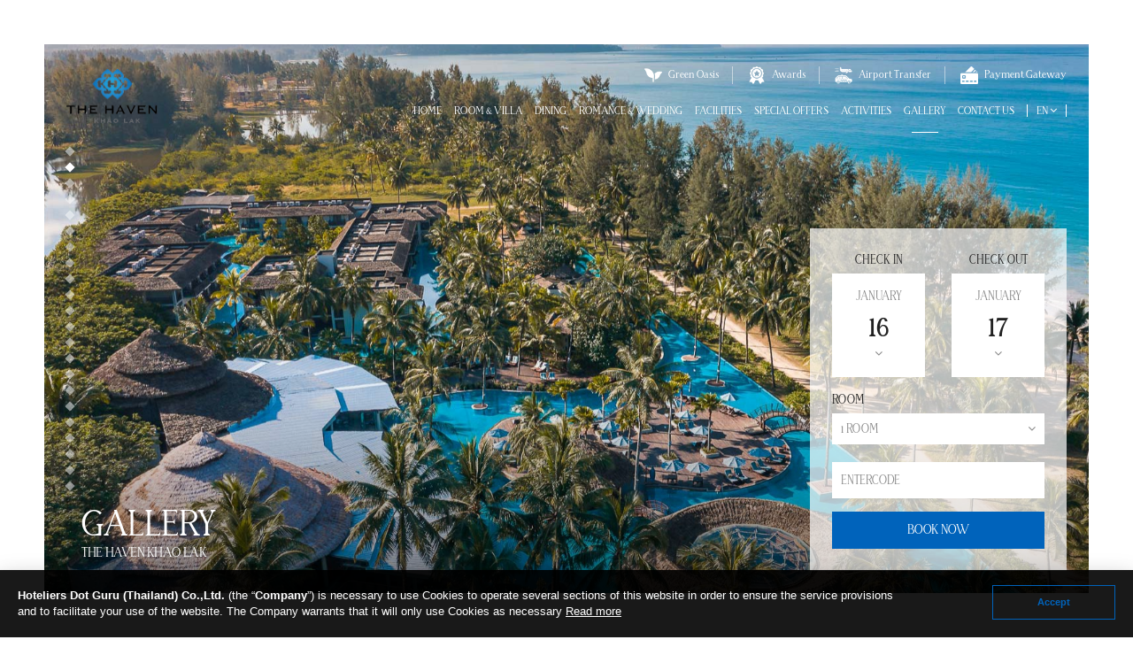

--- FILE ---
content_type: text/html; charset=UTF-8
request_url: https://thehavenkhaolak.com/gallery
body_size: 8928
content:

<!DOCTYPE html>
<html>
<head>
<meta name="google-site-verification" content="AO2r8iu5M8SxIpkH6YrnHDZQNG6F8m6ixiEHhnUJ2JU" />
    <meta charset="utf-8">
    <meta property="og:title" content="The Haven Khao Lak">
    <meta property="og:description" content="The Haven Khao Lak is Family Khaolak Hotel, Phang Nga. The Haven Khao Lak is great for Family holiday for family traveler and honeymooners">
    <meta property="og:image" content="https://thehavenkhaolak.com/assets_demo32/images/slideshow/thehavenkhaolak_01.jpg">
    <meta property="og:url" content="https://thehavenkhaolak.com/">
    
    <meta name="viewport" content="width=device-width, initial-scale=1, maximum-scale=1"/>
    <title>
        Gallery | The Haven Khao Lak    </title>

    <meta name="description" content="The Haven Khao Lak Resort, Khuk Khak Beach, Phang Nga hotel - deluxe accommodation, including pool access rooms and Jacuzzi Villa in beachfront location, ideal for couples and adults looking for seclusion and intimacy.">
    <meta name="keywords" content="haven, khao, lak, resort, khuk, khak, phangnga, resort, hotel, deluxe, room, pool access, jacuzzi, villa, adults, only, couples, intimate, setting, garden, tranquil, oasis, Haven Khao Lak, Haven Resort Lak Resort, Haven Khao Lak Beach Resort, The Haven Khuk Khak Beach, The Haven Khao Lak Phangnga, Wedding in Thailand, Thailand Wedding, Beach Wedding, Wedding in Khao Lak, Marriage in Thailand, Adults Only, Saltwater Pool, Pool Access room , Oceanfront Jacuzzi Villa , Beachfront property, Honeymoon in Thailand, beautiful wedding venues, Wedding package">

<!-- Google tag (gtag.js) -->
<script async src="https://www.googletagmanager.com/gtag/js?id=G-0BCR1S52GD"></script>
<script>
  window.dataLayer = window.dataLayer || [];
  function gtag(){dataLayer.push(arguments);}
  gtag('js', new Date());

  gtag('config', 'G-0BCR1S52GD');
</script>

    
            <script>
                (function (i, s, o, g, r, a, m) {
                    i['GoogleAnalyticsObject'] = r;
                    i[r] = i[r] || function () {
                            (i[r].q = i[r].q || []).push(arguments)
                        }, i[r].l = 1 * new Date();
                    a = s.createElement(o),
                        m = s.getElementsByTagName(o)[0];
                    a.async = 1;
                    a.src = g;
                    m.parentNode.insertBefore(a, m)
                })(window, document, 'script', '//www.google-analytics.com/analytics.js', 'ga');
            
                ga('create', 'UA-48397312-1', 'thehavenkhaolak.com');
                ga('send', 'pageview');
            </script>
        
    <!-- Facebook Pixel Code -->
    <script>
        !function(f,b,e,v,n,t,s)
        {if(f.fbq)return;n=f.fbq=function(){n.callMethod?
            n.callMethod.apply(n,arguments):n.queue.push(arguments)};
            if(!f._fbq)f._fbq=n;n.push=n;n.loaded=!0;n.version='2.0';
            n.queue=[];t=b.createElement(e);t.async=!0;
            t.src=v;s=b.getElementsByTagName(e)[0];
            s.parentNode.insertBefore(t,s)}(window, document,'script',
            'https://connect.facebook.net/en_US/fbevents.js');
        fbq('init', '2947747145255899');
        fbq('track', 'PageView');
    </script>

<script src=“https://onboard.triptease.io/bootstrap.js?integrationId=01G1EQ4Q1MAY6F1N5SC2X7AZ1K” defer async crossorigin=“anonymous” type=“text/javascript”></script> 

    <noscript>
        <img height="1" width="1" style="display:none"
             src="https://www.facebook.com/tr?id=2947747145255899&ev=PageView&noscript=1"/>
    </noscript>
    <!-- End Facebook Pixel Code -->

    <!-- Google Tag Manager -->
    <script>(function(w,d,s,l,i){w[l]=w[l]||[];w[l].push({'gtm.start':
                new Date().getTime(),event:'gtm.js'});var f=d.getElementsByTagName(s)[0],
            j=d.createElement(s),dl=l!='dataLayer'?'&l='+l:'';j.async=true;j.src=
            'https://www.googletagmanager.com/gtm.js?id='+i+dl;f.parentNode.insertBefore(j,f);
        })(window,document,'script','dataLayer','GTM-T5MSJ4V');</script>
    <!-- End Google Tag Manager -->


    <link rel="shortcut icon" href="https://thehavenkhaolak.com/assets_demo32/images/icon/favicon.png">

    <script type="text/javascript" src="https://thehavenkhaolak.com/assets_demo32/js/jquery.js"></script>
    <link rel="stylesheet" type="text/css" href="https://thehavenkhaolak.com/assets_demo32/css/animate.css">
    <link rel="stylesheet" type="text/css" href="https://thehavenkhaolak.com/assets_demo32/plugins/font_awesome/css/font-awesome.min.css">

    <script type="text/javascript" src="https://thehavenkhaolak.com/assets_demo32/plugins/loading/js/loading.js"></script>
    <link rel="stylesheet" type="text/css" href="https://thehavenkhaolak.com/assets_demo32/plugins/loading/css/loading.css">


    <script type="text/javascript" src="https://thehavenkhaolak.com/assets_demo32/plugins/bootstrap/js/bootstrap.js"></script>
    <link rel="stylesheet" type="text/css" href="https://thehavenkhaolak.com/assets_demo32/plugins/bootstrap/css/bootstrap.css">

    <script type="text/javascript" src="https://thehavenkhaolak.com/assets_demo32/plugins/maximage/js/jquery.maximage.min.js"></script>
    <script type="text/javascript" src="https://thehavenkhaolak.com/assets_demo32/plugins/maximage/js/jquery.cycle.all.min.js"></script>
    <link rel="stylesheet" type="text/css" href="https://thehavenkhaolak.com/assets_demo32/plugins/maximage/css/jquery.maximage.min.css">

    <script type="text/javascript" src="https://thehavenkhaolak.com/assets_demo32/plugins/owl_carousel/js/owl.carousel.min.js"></script>
    <link rel="stylesheet" type="text/css" href="https://thehavenkhaolak.com/assets_demo32/plugins/owl_carousel/css/owl.theme.default.min.css">
    <link rel="stylesheet" type="text/css" href="https://thehavenkhaolak.com/assets_demo32/plugins/owl_carousel/css/owl.carousel.min.css">

    <script type="text/javascript" src="https://thehavenkhaolak.com/assets_demo32/plugins/gallery_master/js/lightgallery.min.js"></script>
    <script type="text/javascript" src="https://thehavenkhaolak.com/assets_demo32/plugins/gallery_master/js/lg-thumbnail.min.js"></script>
    <script type="text/javascript" src="https://thehavenkhaolak.com/assets_demo32/plugins/gallery_master/js/lg-video.min.js"></script>
    <script type="text/javascript" src="https://thehavenkhaolak.com/assets_demo32/plugins/gallery_master/js/lg-autoplay.min.js"></script>
    <script type="text/javascript" src="https://thehavenkhaolak.com/assets_demo32/plugins/gallery_master/js/lg-zoom.min.js"></script>
    <script type="text/javascript" src="https://thehavenkhaolak.com/assets_demo32/plugins/gallery_master/js/lg-hash.min.js"></script>
    <script type="text/javascript" src="https://thehavenkhaolak.com/assets_demo32/plugins/gallery_master/js/lg-pager.min.js"></script>
    <script type="text/javascript" src="https://thehavenkhaolak.com/assets_demo32/plugins/gallery_master/js/jquery.mousewheel.min.js"></script>
    <link rel="stylesheet" type="text/css" href="https://thehavenkhaolak.com/assets_demo32/plugins/gallery_master/css/lightgallery.min.css">

    <script src="https://thehavenkhaolak.com/assets_demo32/plugins/Filterizr_master/js/jquery.filterizr.min.js"></script>
    <script src="https://thehavenkhaolak.com/assets_demo32/plugins/Filterizr_master/js/controls.js"></script>

   
    <script src="https://thehavenkhaolak.com/assets_demo32/plugins/ibe_2020/js/booking.js?v=0.1"></script>
    <script src="https://thehavenkhaolak.com/assets_demo32/plugins/ibe_2020/js/t-datepicker.min.js"></script>
    <link rel="stylesheet" type="text/css" href="https://thehavenkhaolak.com/assets_demo32/plugins/ibe_2020/css/t-datepicker.min.css">
    <link rel="stylesheet" type="text/css" href="https://thehavenkhaolak.com/assets_demo32/plugins/ibe_2020/css/style.css">

    <link rel="stylesheet" type="text/css" href="https://thehavenkhaolak.com/assets_demo32/plugins/aos_master/css/aos.css">

    <script type="text/javascript" src="https://thehavenkhaolak.com/assets_demo32/js/javascript.js?v=0.3"></script>
    <link rel="stylesheet" type="text/css" href="https://thehavenkhaolak.com/assets_demo32/css/style.css?v=02">
    <link rel="stylesheet" type="text/css" href="https://thehavenkhaolak.com/assets_demo32/css/style_demo32.css?v=0.1">
    <link rel="stylesheet" type="text/css" href="https://thehavenkhaolak.com/assets_demo32/css/style_thehavenkhaolak.css?v=1.4">
    <link rel="stylesheet" type="text/css" href="https://thehavenkhaolak.com/assets_demo32/css/responsive.css?v=0.8">

    <script type="text/javascript" src="https://thehavenkhaolak.com/assets_demo32/plugins/contactfotm/js/contactus.js"></script>
    <link rel="stylesheet" type="text/css" href="https://thehavenkhaolak.com/assets_demo32/plugins/contactfotm/css/style.css">

        <style type="text/css">
        .slide_benefits .images_icon, .btn_apply, .btnbook_reser, .dropdown_menu a:hover, .btnbook_reser, .btn_readmore, .dropdown-menu > li > a:hover, .dropdown-menu > li > a:focus, .nav_top .lang_parent li a:hover, .slide_accommodation .owl-dots .owl-dot.active span, .slide_accommodation .owl-dots .owl-dot span, .section_description h1:before, .section_accommodations h2:before, .section_offers h2:before, .section_facilities h2:before, .section_event h2:before, .section_contentchild h2:before,.section_contentchild h3:before, .slide_facilities .owl-nav [class*=owl-]:hover, .simplefilter li:hover, .simplefilter li.active,
        .card-header, .overlay_menu,.scroll_menu .button_container span,.close_pop,.section_footer{
            background: rgba(89,106,117, 1);
        }
        .section_benefits h2, .scroll_menu .main_menu a:hover, .text_gallery_hover i, .section_accommodations h2, h1, .details_offers h4, .section_facilities h2, .section_event h2, .text_event .btn_readmore:hover, .scroll_menu .main_menu .active, .dropdown-menu > li > a, .lang_parent a, .popup_content label, .section_contentchild h2, .section_offers h2, .overlay_menu ul li a:hover,
        .content_child_restaurant .editable p,.section_contentchild h3, .slide_offers.owl-theme .owl-nav [class*=owl-]:hover{
            color: rgba(89,106,117, 1);
        }
        /*.section_accommodations, .details_offers, .details_offers:before{*/
        /*    background: rgba(*//*, 0.07);*/
        /*}*/
        .hm-red-strong .full-bg-img{
            background: rgba(89,106,117, 0.5);
        }

        .slide_facilities .owl-nav [class*=owl-] {
            border: 1px solid rgba(89,106,117, 1);
            color: rgba(89,106,117, 1);
        }
        .lg-outer .lg-thumb-item.active, .lg-outer .lg-thumb-item:hover {
            border-color: rgba(89,106,117, 1);
        }

        @media (max-width: 768px) {
            .text_facilities, .text_event {
                background: rgba(89,106,117, 0.09);
            }
            .text_event .btn_readmore,.slide_event .owl-dots .owl-dot span, .slide_event .owl-dots .owl-dot.active span {
                background-color: rgba(89,106,117, 1);
            }

        }
        @media (max-width: 600px) {
            .slide_event .owl-dots .owl-dot span, .slide_event .owl-dots .owl-dot.active span, .slide_facilities .owl-dots .owl-dot span, .slide_facilities .owl-dots .owl-dot.active span{
                background-color: rgba(89,106,117, 1);
            }
        }
    </style>

</head>
<body>
<!-- Google Tag Manager (noscript) -->
<noscript><iframe src="https://www.googletagmanager.com/ns.html?id=GTM-T5MSJ4V"
                  height="0" width="0" style="display:none;visibility:hidden"></iframe></noscript>
<!-- End Google Tag Manager (noscript) -->

<section class="section_header slide_more">
    <div class="box_menu">
    <div class="brand_logo">
        <a href="https://thehavenkhaolak.com/">
            <img src="https://thehavenkhaolak.com/images/2033.png" >        </a>
    </div>
    <div class="top_header">
        <ul>
            <li>
                <a href="https://thehavenkhaolak.com/green-oasis">
                    <img src="https://thehavenkhaolak.com/assets_demo32/images/icon/tea-leaf.png">
                    Green Oasis                </a>
            </li>
            <li>
                <a href="https://thehavenkhaolak.com/award">
                    <img src="https://thehavenkhaolak.com/assets_demo32/images/icon/award.png">
                    Awards                </a>
            </li>
            <li>
                <a href="https://thehavenkhaolak.com/airport-transfer">
                    <img src="https://thehavenkhaolak.com/assets_demo32/images/icon/transfer.png">
                    Airport Transfer                </a>
            </li>

            <!--            <li>-->
<!--                <a href="http://yourrooms.com/transfer/thehavenkhaolak/transfer.php" target="_blank">-->
<!--                    <img src="--><!--assets_demo32/images/icon/transfer.png">-->
<!--                    --><!--                </a>-->
<!--            </li>-->
<!--            <li>-->
<!--                <a href="--><!--online-store">-->
<!--                    <img src="--><!--assets_demo32/images/icon/shopping-cart.png">-->
<!--                    --><!--                </a>-->
<!--            </li>-->
            <li>
                <a href="https://thehavenkhaolak.com/paymentfm">
                    <img src="https://thehavenkhaolak.com/assets_demo32/images/icon/credit-card.png">

                    Payment Gateway                </a>
            </li>
<!--            <li class="box_weather">-->
<!--                <label>-->
<!--                    --><!--                </label>-->
<!---->
<!--                <div class="wi" id="currentIcon">-->
<!--                    <span id="currentTemperature"></span>-->
<!--                    <span class="tz_c">°C</span>-->
<!--                </div>-->
<!--            </li>-->
        </ul>

    </div>
    <div class="main_menu">
        <ul>
            <li class="">
                <a href="https://thehavenkhaolak.com/" class="">
                    Home                </a>
            </li>
            <li class="dropdown_new">
                <a href="https://thehavenkhaolak.com/rooms-villas" class="">
                    Room & Villa                </a>
                                                    <ul class="dropdown_menu">
                                                    <li>
                                <a href="https://thehavenkhaolak.com/rooms-villas/deluxe-room">
                                    Deluxe Room                                </a>
                            </li>
                                                        <li>
                                <a href="https://thehavenkhaolak.com/rooms-villas/deluxe-pool-access">
                                    Deluxe Pool Access                                </a>
                            </li>
                                                        <li>
                                <a href="https://thehavenkhaolak.com/rooms-villas/oceanfront-jacuzzi-villa">
                                    Oceanfront Jacuzzi Villa                                </a>
                            </li>
                                                </ul>
                                </li>
            <li class="dropdown_new">
                <a href="https://thehavenkhaolak.com/dining" class="">
                    Dining                </a>
                                                    <ul class="dropdown_menu">
                                                    <li>
                                <a href="https://thehavenkhaolak.com/dining/sundial-restaurant">
                                    Sundial Restaurant                                </a>
                            </li>
                                                        <li>
                                <a href="https://thehavenkhaolak.com/dining/scallop-bar">
                                    Scallop Bar                                </a>
                            </li>
                                                        <li>
                                <a href="https://thehavenkhaolak.com/dining/angel-wing-bar">
                                    Angel Wing Bar                                </a>
                            </li>
                                                        <li>
                                <a href="https://thehavenkhaolak.com/dining/vongole-restaurant">
                                    Vongole Restaurant                                </a>
                            </li>
                                                </ul>
                                </li>
            <li>
                <a href="https://thehavenkhaolak.com/romance-wedding" class="">
                    Romance & Wedding                </a>
            </li>
            <li class="dropdown_new">
                <a href="https://thehavenkhaolak.com/facilities" class="">
                    Facilities                </a>
                <ul class="dropdown_menu">
                                                <li>
                                <a href="https://thehavenkhaolak.com/facilities/fitness">
                                    Fitness                                 </a>
                            </li>
                                                        <li>
                                <a href="https://thehavenkhaolak.com/facilities/aqua-spa">
                                    Aqua Spa                                </a>
                            </li>
                                                        <li>
                                <a href="https://thehavenkhaolak.com/facilities/swimming-pool-swim-in-the-largest-saltwater-pool-in-thailand">
                                    Swimming Pool - Swim in the largest saltwater pool in Thailand                                </a>
                            </li>
                                                        <li>
                                <a href="https://thehavenkhaolak.com/facilities/meeting-room">
                                    Meeting Room                                </a>
                            </li>
                                                        <li>
                                <a href="https://thehavenkhaolak.com/facilities/jelly-fish-minimart">
                                    Jelly Fish Minimart                                </a>
                            </li>
                                            </ul>
            </li>

            <li class="">
                <a href="https://thehavenkhaolak.com/offers" class="">
                    Special Offers                </a>
            </li>

            <li class="dropdown_new">
                <a href="https://thehavenkhaolak.com/activities"
                   class="">
                    Activities                </a>
                <ul class="dropdown_menu">
                                                <li>
                                                                    <a href="https://thehavenkhaolak.com/sports-recreation">
                                        Sports Recreation                                    </a>
                                    
                            </li>
                                                        <li>
                                                                    <a href="https://thehavenkhaolak.com/activities/adventure-awaits">
                                        Adventure Awaits                                    </a>
                                    
                            </li>
                                                        <li>
                                                                    <a href="https://thehavenkhaolak.com/activities/thai-cooking-class">
                                        Thai Cooking Class                                    </a>
                                    
                            </li>
                                            </ul>
            </li>
            <li class="">
                <a href="https://thehavenkhaolak.com/gallery" class="active">
                    Gallery                </a>
            </li>
            <li class="">
                <a href="https://thehavenkhaolak.com/contactus" class="">
                    Contact Us                </a>
            </li>
            <li class="nav_top">
                <label id="lang_primary">
                    <span>En <i class="fa fa-angle-down" aria-hidden="true"></i></span>
                </label>
                <ul class="lang_parent">
                    
                                                    <li>
                                <a href="https://thehavenkhaolak.com/locale?locale=en_US">
                                    En                                </a>
                            </li>
                                                        <li>
                                <a href="https://thehavenkhaolak.com/locale?locale=de_DE">
                                    De
                                </a>
                            </li>
                                                                    </ul>
            </li>


            <li class="menu_mobile">
                <div class="button_container" id="toggle_menu">
                    <span class="top"></span>
                    <span class="middle"></span>
                    <span class="bottom"></span>
                </div>
                <div class="overlay_menu" id="overlay_popup">
                    <div class="col-xs-7">
                                                                                    <img src="https://thehavenkhaolak.com/images/2056">
                                                                                </div>
                    <div class="col-xs-5">
                        <ul class="navbar_fix">
                            <li>
                                <a class="" href="https://thehavenkhaolak.com/">Home                                </a>
                            </li>
                            <li>
                                <a href="https://thehavenkhaolak.com/rooms-villas"
                                   class="">
                                    Room & Villa                                </a>
                                                                                                    <div>
                                        <label class="base_plus_icon ">
                                            <span class="plus_icon"></span>
                                        </label>
                                        <ul class="info">
                                                                                            <li>
                                                    <a href="https://thehavenkhaolak.com/rooms-villas/deluxe-room">
                                                        Deluxe Room                                                    </a>
                                                </li>
                                                                                                <li>
                                                    <a href="https://thehavenkhaolak.com/rooms-villas/deluxe-pool-access">
                                                        Deluxe Pool Access                                                    </a>
                                                </li>
                                                                                                <li>
                                                    <a href="https://thehavenkhaolak.com/rooms-villas/oceanfront-jacuzzi-villa">
                                                        Oceanfront Jacuzzi Villa                                                    </a>
                                                </li>
                                                                                        </ul>
                                    </div>
                                                                </li>
                            <li>
                                <a href="https://thehavenkhaolak.com/dining"
                                   class="">
                                    Dining                                </a>
                                                                                                    <div>
                                        <label class="base_plus_icon ">
                                            <span class="plus_icon"></span>
                                        </label>
                                        <ul class="info">
                                                                                            <li>
                                                    <a href="https://thehavenkhaolak.com/dining/sundial-restaurant">
                                                        Sundial Restaurant                                                    </a>
                                                </li>
                                                                                                <li>
                                                    <a href="https://thehavenkhaolak.com/dining/scallop-bar">
                                                        Scallop Bar                                                    </a>
                                                </li>
                                                                                                <li>
                                                    <a href="https://thehavenkhaolak.com/dining/angel-wing-bar">
                                                        Angel Wing Bar                                                    </a>
                                                </li>
                                                                                                <li>
                                                    <a href="https://thehavenkhaolak.com/dining/vongole-restaurant">
                                                        Vongole Restaurant                                                    </a>
                                                </li>
                                                                                        </ul>
                                    </div>
                                                                </li>
                            <li>
                                <a href="https://thehavenkhaolak.com/romance-wedding" class="">
                                    Romance & Wedding                                </a>
                            </li>

                            <li>
                                <a href="https://thehavenkhaolak.com/facilities" class="">
                                    Facilities                                </a>
                                <div>
                                    <label class="base_plus_icon ">
                                        <span class="plus_icon"></span>
                                    </label>
                                    <ul class="info">
                                                                                        <li>
                                                    <a href="https://thehavenkhaolak.com/facilities/fitness">
                                                        Fitness                                                     </a>
                                                </li>
                                                                                                <li>
                                                    <a href="https://thehavenkhaolak.com/facilities/aqua-spa">
                                                        Aqua Spa                                                    </a>
                                                </li>
                                                                                                <li>
                                                    <a href="https://thehavenkhaolak.com/facilities/swimming-pool-swim-in-the-largest-saltwater-pool-in-thailand">
                                                        Swimming Pool - Swim in the largest saltwater pool in Thailand                                                    </a>
                                                </li>
                                                                                                <li>
                                                    <a href="https://thehavenkhaolak.com/facilities/meeting-room">
                                                        Meeting Room                                                    </a>
                                                </li>
                                                                                                <li>
                                                    <a href="https://thehavenkhaolak.com/facilities/jelly-fish-minimart">
                                                        Jelly Fish Minimart                                                    </a>
                                                </li>
                                                                                    </ul>
                                </div>
                            </li>
                            <li>
                                <a href="https://thehavenkhaolak.com/offers" class="">
                                    Special Offers                                </a>
                            </li>
                            <li>
                                <a href="https://thehavenkhaolak.com/activities"
                                   class="">
                                    Activities                                </a>
                                                                                                    <div>
                                        <label class="base_plus_icon ">
                                            <span class="plus_icon"></span>
                                        </label>
                                        <ul class="info">
                                                                                            <li>
                                                                                                            <a href="https://thehavenkhaolak.com/sports-recreation">
                                                            Sports Recreation
                                                        </a>
                                                        

                                                </li>
                                                                                                <li>
                                                                                                            <a href="https://thehavenkhaolak.com/activities/adventure-awaits">
                                                            Adventure Awaits                                                        </a>
                                                        

                                                </li>
                                                                                                <li>
                                                                                                            <a href="https://thehavenkhaolak.com/activities/thai-cooking-class">
                                                            Thai Cooking Class                                                        </a>
                                                        

                                                </li>
                                                                                        </ul>
                                    </div>
                                                                </li>
                            <li>
                                <a href="https://thehavenkhaolak.com/gallery" class="active">
                                    Gallery                                </a>
                            </li>

                            <li>
                                <a href="https://thehavenkhaolak.com/contactus" class="">
                                    Contact Us                                </a>
                            </li>
                            <li>
                                <a href="https://thehavenkhaolak.com/green-oasis"
                                   class="">
                                    Green Oasis                                </a>
                            </li>
                            <li>
                                <a href="https://thehavenkhaolak.com/award" class="">
                                    Awards                                </a>
                            </li>
                            <li>
                                <a href="https://thehavenkhaolak.com/airport-transfer" class="">
                                    Airport Transfer                                </a>

                            </li>
<!--                            <li>-->
<!--                                <a href="--><!--online-store"-->
<!--                                   class="--><!--">-->
<!--                                    --><!--                                </a>-->
<!--                            </li>-->
                            <li>
                                <a href="https://thehavenkhaolak.com/paymentfm" class="">
                                    Payment Gateway                                </a>
                            </li>

                        </ul>
                    </div>
                </div>
            </li>
        </ul>
    </div>
</div>
            <div id="maximage">
                            <div class="mc-image ">
                    <div class="overlay_slide">
                        <img src="https://thehavenkhaolak.com/images/2046.jpg" >                        <div class="text_slide">
                            <h1>
                                Gallery                            </h1>
                            <h4>
                                The Haven Khao Lak                            </h4>
                        </div>

                    </div>
                </div>
                                <div class="mc-image ">
                    <div class="overlay_slide">
                        <img src="https://thehavenkhaolak.com/images/2050.jpg" >                        <div class="text_slide">
                            <h1>
                                Gallery                            </h1>
                            <h4>
                                The Haven Khao Lak                            </h4>
                        </div>

                    </div>
                </div>
                                <div class="mc-image ">
                    <div class="overlay_slide">
                        <img src="https://thehavenkhaolak.com/images/3016.jpg" >                        <div class="text_slide">
                            <h1>
                                Gallery                            </h1>
                            <h4>
                                The Haven Khao Lak                            </h4>
                        </div>

                    </div>
                </div>
                                <div class="mc-image ">
                    <div class="overlay_slide">
                        <img src="https://thehavenkhaolak.com/images/3015.jpg" >                        <div class="text_slide">
                            <h1>
                                Gallery                            </h1>
                            <h4>
                                The Haven Khao Lak                            </h4>
                        </div>

                    </div>
                </div>
                                <div class="mc-image ">
                    <div class="overlay_slide">
                        <img src="https://thehavenkhaolak.com/images/3014.jpg" >                        <div class="text_slide">
                            <h1>
                                Gallery                            </h1>
                            <h4>
                                The Haven Khao Lak                            </h4>
                        </div>

                    </div>
                </div>
                                <div class="mc-image ">
                    <div class="overlay_slide">
                        <img src="https://thehavenkhaolak.com/images/2649.jpg" >                        <div class="text_slide">
                            <h1>
                                Gallery                            </h1>
                            <h4>
                                The Haven Khao Lak                            </h4>
                        </div>

                    </div>
                </div>
                                <div class="mc-image ">
                    <div class="overlay_slide">
                        <img src="https://thehavenkhaolak.com/images/2650.jpg" >                        <div class="text_slide">
                            <h1>
                                Gallery                            </h1>
                            <h4>
                                The Haven Khao Lak                            </h4>
                        </div>

                    </div>
                </div>
                                <div class="mc-image ">
                    <div class="overlay_slide">
                        <img src="https://thehavenkhaolak.com/images/2048.jpg" >                        <div class="text_slide">
                            <h1>
                                Gallery                            </h1>
                            <h4>
                                The Haven Khao Lak                            </h4>
                        </div>

                    </div>
                </div>
                                <div class="mc-image ">
                    <div class="overlay_slide">
                        <img src="https://thehavenkhaolak.com/images/2049.jpg" >                        <div class="text_slide">
                            <h1>
                                Gallery                            </h1>
                            <h4>
                                The Haven Khao Lak                            </h4>
                        </div>

                    </div>
                </div>
                                <div class="mc-image ">
                    <div class="overlay_slide">
                        <img src="https://thehavenkhaolak.com/images/2647.jpg" >                        <div class="text_slide">
                            <h1>
                                Gallery                            </h1>
                            <h4>
                                The Haven Khao Lak                            </h4>
                        </div>

                    </div>
                </div>
                                <div class="mc-image ">
                    <div class="overlay_slide">
                        <img src="https://thehavenkhaolak.com/images/2040.jpg" >                        <div class="text_slide">
                            <h1>
                                Gallery                            </h1>
                            <h4>
                                The Haven Khao Lak                            </h4>
                        </div>

                    </div>
                </div>
                                <div class="mc-image ">
                    <div class="overlay_slide">
                        <img src="https://thehavenkhaolak.com/images/2041.jpg" >                        <div class="text_slide">
                            <h1>
                                Gallery                            </h1>
                            <h4>
                                The Haven Khao Lak                            </h4>
                        </div>

                    </div>
                </div>
                                <div class="mc-image ">
                    <div class="overlay_slide">
                        <img src="https://thehavenkhaolak.com/images/2042.jpg" >                        <div class="text_slide">
                            <h1>
                                Gallery                            </h1>
                            <h4>
                                The Haven Khao Lak                            </h4>
                        </div>

                    </div>
                </div>
                                <div class="mc-image ">
                    <div class="overlay_slide">
                        <img src="https://thehavenkhaolak.com/images/2034.jpg" >                        <div class="text_slide">
                            <h1>
                                Gallery                            </h1>
                            <h4>
                                The Haven Khao Lak                            </h4>
                        </div>

                    </div>
                </div>
                                <div class="mc-image ">
                    <div class="overlay_slide">
                        <img src="https://thehavenkhaolak.com/images/2035.jpg" >                        <div class="text_slide">
                            <h1>
                                Gallery                            </h1>
                            <h4>
                                The Haven Khao Lak                            </h4>
                        </div>

                    </div>
                </div>
                                <div class="mc-image ">
                    <div class="overlay_slide">
                        <img src="https://thehavenkhaolak.com/images/2036.jpg" >                        <div class="text_slide">
                            <h1>
                                Gallery                            </h1>
                            <h4>
                                The Haven Khao Lak                            </h4>
                        </div>

                    </div>
                </div>
                                <div class="mc-image ">
                    <div class="overlay_slide">
                        <img src="https://thehavenkhaolak.com/images/2651.jpg" >                        <div class="text_slide">
                            <h1>
                                Gallery                            </h1>
                            <h4>
                                The Haven Khao Lak                            </h4>
                        </div>

                    </div>
                </div>
                                <div class="mc-image ">
                    <div class="overlay_slide">
                        <img src="https://thehavenkhaolak.com/images/2713.jpg" >                        <div class="text_slide">
                            <h1>
                                Gallery                            </h1>
                            <h4>
                                The Haven Khao Lak                            </h4>
                        </div>

                    </div>
                </div>
                                <div class="mc-image ">
                    <div class="overlay_slide">
                        <img src="https://thehavenkhaolak.com/images/2037.jpg" >                        <div class="text_slide">
                            <h1>
                                Gallery                            </h1>
                            <h4>
                                The Haven Khao Lak                            </h4>
                        </div>

                    </div>
                </div>
                                <div class="mc-image ">
                    <div class="overlay_slide">
                        <img src="https://thehavenkhaolak.com/images/2648.jpg" >                        <div class="text_slide">
                            <h1>
                                Gallery                            </h1>
                            <h4>
                                The Haven Khao Lak                            </h4>
                        </div>

                    </div>
                </div>
                                <div class="mc-image ">
                    <div class="overlay_slide">
                        <img src="https://thehavenkhaolak.com/images/2039.jpg" >                        <div class="text_slide">
                            <h1>
                                Gallery                            </h1>
                            <h4>
                                The Haven Khao Lak                            </h4>
                        </div>

                    </div>
                </div>
                                <div class="mc-image ">
                    <div class="overlay_slide">
                        <img src="https://thehavenkhaolak.com/images/2652.jpg" >                        <div class="text_slide">
                            <h1>
                                Gallery                            </h1>
                            <h4>
                                The Haven Khao Lak                            </h4>
                        </div>

                    </div>
                </div>
                
        </div>
            <div id="cycle-nav">
        <ul></ul>
    </div>

    <div class="box_reservation">
    <form name="form_booking" action="https://ibe.hoteliers.guru/ibe/search-room-rate" method="get">
        <input type="hidden" name="language" value="en">
        <div id="ibe" class="widget_ibe">
            <div class="col-xs-12 padding_box">
                <div class="box_inout t-datepicker">
                    <div class="row_boxinout">
                        <div class="col-xs-6 t-check-in">
                            <p>
                                Check In                            </p>
                            <div class="content_ibe">
                                <div class="input_in_out">
                                    <span class="t-month-check-in"></span>
                                    <br>
                                    <span class="t-day-check-in"></span>
                                    <br>
                                    <i class="fa fa-angle-down" aria-hidden="true"></i>
                                </div>
                            </div>
                        </div>
                        <div class="col-xs-6 t-check-out">
                            <p>
                                Check Out                            </p>
                            <div class="content_ibe">
                                <div class="input_in_out">
                                    <span class="t-month-check-out"></span>
                                    <br>
                                    <span class="t-day-check-out"></span>
                                    <br>
                                    <i class="fa fa-angle-down" aria-hidden="true"></i>
                                </div>
                            </div>
                        </div>
                    </div>
                </div>
            </div>
            <div class="col-xs-12 padding_box">
                <div class="box_room border_fix">
                    <p>
                        Room                    </p>

                    <div class="content_ibe">
                        <div class="reservation-check">
                            <select class="input-room" id="chknoofroom" name="chknoofroom"></select>
                            <div class="clearfix"></div>
                            <i class="fa fa-angle-down arrow_index" aria-hidden="true"></i>
                        </div>
                        <div id="popup_room_list" class="popup_content"></div>
                    </div>
                </div>
            </div>
            <div class="col-xs-12 padding_box">
                <div class="box_promocode">
                    <p>
                                            </p>
                    <div class="content_ibe">
                        <div id="promocode"></div>
                    </div>
                </div>
            </div>
            <div class="col-xs-12 padding_box" id="btn-booknow">
                <div class="box_book">
                    <div class="content_ibe">
                        <input type="button" id="bookNow" value="Book Now" class="btnbook_reser" onclick="checkValueSelectRoom()">
                    </div>

                </div>
            </div>
        </div>
    </form>
</div>

<div class="box_bookmobile">
        <a href="https://ibe.hoteliers.guru/ibe/en/THE-HAVEN-KHAO-LAK-Khao-Lak-Phang-Nga-TH">
        <button class="btn_readmore">
            Book Now        </button>
    </a>
</div>
</section><div class="section_contentchild" data-aos="fade-up">
    <div class="container">
        <h4>
            The Haven Khao Lak        </h4>
        <h2>
            Gallery        </h2>
        <div class="uk-clearfix"></div>

    <div class="editable" page-id="111">
        <p>There are 110 rooms at the resort, Deluxe Room, Deluxe Pool Access Room and Oceanfront Jacuzzi Villa. They each offer a spacious area to enjoy and are equipped to make your stay as easy and comfortable as possible. Every room offers magnificent views of the garden and/or swimming pools or sea views.</p>
    </div>
        </div>
</div>

<div class="section_detailscontentchild section_gallery">
    <div class="container">
        <div class="tab_gallery">
            <ul class="simplefilter">
                <li class="active" data-filter="all">
                    All Photos                </li>
                                        <li data-filter="overview">
                            Overview                        </li>
                                                <li data-filter="accommodations">
                            Accommodations                        </li>
                                                <li data-filter="dining">
                            Dining                        </li>
                                                <li data-filter="aqua-spa">
                            Aqua Spa                        </li>
                                                <li data-filter="activity">
                            Activity                        </li>
                                                <li data-filter="khuk-khak-beach">
                            Khuk Khak Beach                        </li>
                                                <li data-filter="wedding">
                            Wedding                        </li>
                                    </ul>
        </div>
        <div class="demo_gallery">
            <div class="filtr_container">

                <ul id="gallery" class="list-unstyled">
                                                    <li class="col-xs-4 filtr-item" data-src="https://thehavenkhaolak.com/images/2655.jpg"
                                    data-category="overview">
                                    <div class="padding_gallery">
                                        <a href="">
                                            <div class="view overlay_gallery hm-red-strong">
                                                <img class="img-responsive" src="https://thehavenkhaolak.com/images/2655.jpg"
                                                     style="display: none;">
                                                <div class="image_photo item_img"
                                                     style="background: url('https://thehavenkhaolak.com/images/2655.jpg') center;"></div>
                                                <div class="mask flex-center">
                                                    <p class="text_gallery_hover"><i class="fa fa-search-plus"
                                                                                     aria-hidden="true"></i></p>
                                                </div>
                                            </div>
                                        </a>
                                    </div>
                                </li>

                                                                <li class="col-xs-4 filtr-item" data-src="https://thehavenkhaolak.com/images/2318.jpg"
                                    data-category="overview">
                                    <div class="padding_gallery">
                                        <a href="">
                                            <div class="view overlay_gallery hm-red-strong">
                                                <img class="img-responsive" src="https://thehavenkhaolak.com/images/2318.jpg"
                                                     style="display: none;">
                                                <div class="image_photo item_img"
                                                     style="background: url('https://thehavenkhaolak.com/images/2318.jpg') center;"></div>
                                                <div class="mask flex-center">
                                                    <p class="text_gallery_hover"><i class="fa fa-search-plus"
                                                                                     aria-hidden="true"></i></p>
                                                </div>
                                            </div>
                                        </a>
                                    </div>
                                </li>

                                                                <li class="col-xs-4 filtr-item" data-src="https://thehavenkhaolak.com/images/3010.jpg"
                                    data-category="overview">
                                    <div class="padding_gallery">
                                        <a href="">
                                            <div class="view overlay_gallery hm-red-strong">
                                                <img class="img-responsive" src="https://thehavenkhaolak.com/images/3010.jpg"
                                                     style="display: none;">
                                                <div class="image_photo item_img"
                                                     style="background: url('https://thehavenkhaolak.com/images/3010.jpg') center;"></div>
                                                <div class="mask flex-center">
                                                    <p class="text_gallery_hover"><i class="fa fa-search-plus"
                                                                                     aria-hidden="true"></i></p>
                                                </div>
                                            </div>
                                        </a>
                                    </div>
                                </li>

                                                                <li class="col-xs-4 filtr-item" data-src="https://thehavenkhaolak.com/images/2657.jpg"
                                    data-category="overview">
                                    <div class="padding_gallery">
                                        <a href="">
                                            <div class="view overlay_gallery hm-red-strong">
                                                <img class="img-responsive" src="https://thehavenkhaolak.com/images/2657.jpg"
                                                     style="display: none;">
                                                <div class="image_photo item_img"
                                                     style="background: url('https://thehavenkhaolak.com/images/2657.jpg') center;"></div>
                                                <div class="mask flex-center">
                                                    <p class="text_gallery_hover"><i class="fa fa-search-plus"
                                                                                     aria-hidden="true"></i></p>
                                                </div>
                                            </div>
                                        </a>
                                    </div>
                                </li>

                                                                <li class="col-xs-4 filtr-item" data-src="https://thehavenkhaolak.com/images/3009.jpg"
                                    data-category="overview">
                                    <div class="padding_gallery">
                                        <a href="">
                                            <div class="view overlay_gallery hm-red-strong">
                                                <img class="img-responsive" src="https://thehavenkhaolak.com/images/3009.jpg"
                                                     style="display: none;">
                                                <div class="image_photo item_img"
                                                     style="background: url('https://thehavenkhaolak.com/images/3009.jpg') center;"></div>
                                                <div class="mask flex-center">
                                                    <p class="text_gallery_hover"><i class="fa fa-search-plus"
                                                                                     aria-hidden="true"></i></p>
                                                </div>
                                            </div>
                                        </a>
                                    </div>
                                </li>

                                                                <li class="col-xs-4 filtr-item" data-src="https://thehavenkhaolak.com/images/2324.jpg"
                                    data-category="overview">
                                    <div class="padding_gallery">
                                        <a href="">
                                            <div class="view overlay_gallery hm-red-strong">
                                                <img class="img-responsive" src="https://thehavenkhaolak.com/images/2324.jpg"
                                                     style="display: none;">
                                                <div class="image_photo item_img"
                                                     style="background: url('https://thehavenkhaolak.com/images/2324.jpg') center;"></div>
                                                <div class="mask flex-center">
                                                    <p class="text_gallery_hover"><i class="fa fa-search-plus"
                                                                                     aria-hidden="true"></i></p>
                                                </div>
                                            </div>
                                        </a>
                                    </div>
                                </li>

                                                                <li class="col-xs-4 filtr-item" data-src="https://thehavenkhaolak.com/images/3008.jpg"
                                    data-category="overview">
                                    <div class="padding_gallery">
                                        <a href="">
                                            <div class="view overlay_gallery hm-red-strong">
                                                <img class="img-responsive" src="https://thehavenkhaolak.com/images/3008.jpg"
                                                     style="display: none;">
                                                <div class="image_photo item_img"
                                                     style="background: url('https://thehavenkhaolak.com/images/3008.jpg') center;"></div>
                                                <div class="mask flex-center">
                                                    <p class="text_gallery_hover"><i class="fa fa-search-plus"
                                                                                     aria-hidden="true"></i></p>
                                                </div>
                                            </div>
                                        </a>
                                    </div>
                                </li>

                                                                <li class="col-xs-4 filtr-item" data-src="https://thehavenkhaolak.com/images/2659.jpg"
                                    data-category="overview">
                                    <div class="padding_gallery">
                                        <a href="">
                                            <div class="view overlay_gallery hm-red-strong">
                                                <img class="img-responsive" src="https://thehavenkhaolak.com/images/2659.jpg"
                                                     style="display: none;">
                                                <div class="image_photo item_img"
                                                     style="background: url('https://thehavenkhaolak.com/images/2659.jpg') center;"></div>
                                                <div class="mask flex-center">
                                                    <p class="text_gallery_hover"><i class="fa fa-search-plus"
                                                                                     aria-hidden="true"></i></p>
                                                </div>
                                            </div>
                                        </a>
                                    </div>
                                </li>

                                                                <li class="col-xs-4 filtr-item" data-src="https://thehavenkhaolak.com/images/2658.jpg"
                                    data-category="overview">
                                    <div class="padding_gallery">
                                        <a href="">
                                            <div class="view overlay_gallery hm-red-strong">
                                                <img class="img-responsive" src="https://thehavenkhaolak.com/images/2658.jpg"
                                                     style="display: none;">
                                                <div class="image_photo item_img"
                                                     style="background: url('https://thehavenkhaolak.com/images/2658.jpg') center;"></div>
                                                <div class="mask flex-center">
                                                    <p class="text_gallery_hover"><i class="fa fa-search-plus"
                                                                                     aria-hidden="true"></i></p>
                                                </div>
                                            </div>
                                        </a>
                                    </div>
                                </li>

                                                                <li class="col-xs-4 filtr-item" data-src="https://thehavenkhaolak.com/images/2656.jpg"
                                    data-category="overview">
                                    <div class="padding_gallery">
                                        <a href="">
                                            <div class="view overlay_gallery hm-red-strong">
                                                <img class="img-responsive" src="https://thehavenkhaolak.com/images/2656.jpg"
                                                     style="display: none;">
                                                <div class="image_photo item_img"
                                                     style="background: url('https://thehavenkhaolak.com/images/2656.jpg') center;"></div>
                                                <div class="mask flex-center">
                                                    <p class="text_gallery_hover"><i class="fa fa-search-plus"
                                                                                     aria-hidden="true"></i></p>
                                                </div>
                                            </div>
                                        </a>
                                    </div>
                                </li>

                                                                <li class="col-xs-4 filtr-item" data-src="https://thehavenkhaolak.com/images/2654.jpg"
                                    data-category="overview">
                                    <div class="padding_gallery">
                                        <a href="">
                                            <div class="view overlay_gallery hm-red-strong">
                                                <img class="img-responsive" src="https://thehavenkhaolak.com/images/2654.jpg"
                                                     style="display: none;">
                                                <div class="image_photo item_img"
                                                     style="background: url('https://thehavenkhaolak.com/images/2654.jpg') center;"></div>
                                                <div class="mask flex-center">
                                                    <p class="text_gallery_hover"><i class="fa fa-search-plus"
                                                                                     aria-hidden="true"></i></p>
                                                </div>
                                            </div>
                                        </a>
                                    </div>
                                </li>

                                                                <li class="col-xs-4 filtr-item" data-src="https://thehavenkhaolak.com/images/2653.jpg"
                                    data-category="overview">
                                    <div class="padding_gallery">
                                        <a href="">
                                            <div class="view overlay_gallery hm-red-strong">
                                                <img class="img-responsive" src="https://thehavenkhaolak.com/images/2653.jpg"
                                                     style="display: none;">
                                                <div class="image_photo item_img"
                                                     style="background: url('https://thehavenkhaolak.com/images/2653.jpg') center;"></div>
                                                <div class="mask flex-center">
                                                    <p class="text_gallery_hover"><i class="fa fa-search-plus"
                                                                                     aria-hidden="true"></i></p>
                                                </div>
                                            </div>
                                        </a>
                                    </div>
                                </li>

                                                                <li class="col-xs-4 filtr-item" data-src="https://thehavenkhaolak.com/images/2323.jpg"
                                    data-category="overview">
                                    <div class="padding_gallery">
                                        <a href="">
                                            <div class="view overlay_gallery hm-red-strong">
                                                <img class="img-responsive" src="https://thehavenkhaolak.com/images/2323.jpg"
                                                     style="display: none;">
                                                <div class="image_photo item_img"
                                                     style="background: url('https://thehavenkhaolak.com/images/2323.jpg') center;"></div>
                                                <div class="mask flex-center">
                                                    <p class="text_gallery_hover"><i class="fa fa-search-plus"
                                                                                     aria-hidden="true"></i></p>
                                                </div>
                                            </div>
                                        </a>
                                    </div>
                                </li>

                                                                <li class="col-xs-4 filtr-item" data-src="https://thehavenkhaolak.com/images/2325.jpg"
                                    data-category="overview">
                                    <div class="padding_gallery">
                                        <a href="">
                                            <div class="view overlay_gallery hm-red-strong">
                                                <img class="img-responsive" src="https://thehavenkhaolak.com/images/2325.jpg"
                                                     style="display: none;">
                                                <div class="image_photo item_img"
                                                     style="background: url('https://thehavenkhaolak.com/images/2325.jpg') center;"></div>
                                                <div class="mask flex-center">
                                                    <p class="text_gallery_hover"><i class="fa fa-search-plus"
                                                                                     aria-hidden="true"></i></p>
                                                </div>
                                            </div>
                                        </a>
                                    </div>
                                </li>

                                                                <li class="col-xs-4 filtr-item" data-src="https://thehavenkhaolak.com/images/2319.jpg"
                                    data-category="overview">
                                    <div class="padding_gallery">
                                        <a href="">
                                            <div class="view overlay_gallery hm-red-strong">
                                                <img class="img-responsive" src="https://thehavenkhaolak.com/images/2319.jpg"
                                                     style="display: none;">
                                                <div class="image_photo item_img"
                                                     style="background: url('https://thehavenkhaolak.com/images/2319.jpg') center;"></div>
                                                <div class="mask flex-center">
                                                    <p class="text_gallery_hover"><i class="fa fa-search-plus"
                                                                                     aria-hidden="true"></i></p>
                                                </div>
                                            </div>
                                        </a>
                                    </div>
                                </li>

                                                                <li class="col-xs-4 filtr-item" data-src="https://thehavenkhaolak.com/images/2320.jpg"
                                    data-category="overview">
                                    <div class="padding_gallery">
                                        <a href="">
                                            <div class="view overlay_gallery hm-red-strong">
                                                <img class="img-responsive" src="https://thehavenkhaolak.com/images/2320.jpg"
                                                     style="display: none;">
                                                <div class="image_photo item_img"
                                                     style="background: url('https://thehavenkhaolak.com/images/2320.jpg') center;"></div>
                                                <div class="mask flex-center">
                                                    <p class="text_gallery_hover"><i class="fa fa-search-plus"
                                                                                     aria-hidden="true"></i></p>
                                                </div>
                                            </div>
                                        </a>
                                    </div>
                                </li>

                                                                <li class="col-xs-4 filtr-item" data-src="https://thehavenkhaolak.com/images/2321.jpg"
                                    data-category="overview">
                                    <div class="padding_gallery">
                                        <a href="">
                                            <div class="view overlay_gallery hm-red-strong">
                                                <img class="img-responsive" src="https://thehavenkhaolak.com/images/2321.jpg"
                                                     style="display: none;">
                                                <div class="image_photo item_img"
                                                     style="background: url('https://thehavenkhaolak.com/images/2321.jpg') center;"></div>
                                                <div class="mask flex-center">
                                                    <p class="text_gallery_hover"><i class="fa fa-search-plus"
                                                                                     aria-hidden="true"></i></p>
                                                </div>
                                            </div>
                                        </a>
                                    </div>
                                </li>

                                                                <li class="col-xs-4 filtr-item" data-src="https://thehavenkhaolak.com/images/2337.jpg"
                                    data-category="accommodations">
                                    <div class="padding_gallery">
                                        <a href="">
                                            <div class="view overlay_gallery hm-red-strong">
                                                <img class="img-responsive" src="https://thehavenkhaolak.com/images/2337.jpg"
                                                     style="display: none;">
                                                <div class="image_photo item_img"
                                                     style="background: url('https://thehavenkhaolak.com/images/2337.jpg') center;"></div>
                                                <div class="mask flex-center">
                                                    <p class="text_gallery_hover"><i class="fa fa-search-plus"
                                                                                     aria-hidden="true"></i></p>
                                                </div>
                                            </div>
                                        </a>
                                    </div>
                                </li>

                                                                <li class="col-xs-4 filtr-item" data-src="https://thehavenkhaolak.com/images/2340.jpg"
                                    data-category="accommodations">
                                    <div class="padding_gallery">
                                        <a href="">
                                            <div class="view overlay_gallery hm-red-strong">
                                                <img class="img-responsive" src="https://thehavenkhaolak.com/images/2340.jpg"
                                                     style="display: none;">
                                                <div class="image_photo item_img"
                                                     style="background: url('https://thehavenkhaolak.com/images/2340.jpg') center;"></div>
                                                <div class="mask flex-center">
                                                    <p class="text_gallery_hover"><i class="fa fa-search-plus"
                                                                                     aria-hidden="true"></i></p>
                                                </div>
                                            </div>
                                        </a>
                                    </div>
                                </li>

                                                                <li class="col-xs-4 filtr-item" data-src="https://thehavenkhaolak.com/images/2339.jpg"
                                    data-category="accommodations">
                                    <div class="padding_gallery">
                                        <a href="">
                                            <div class="view overlay_gallery hm-red-strong">
                                                <img class="img-responsive" src="https://thehavenkhaolak.com/images/2339.jpg"
                                                     style="display: none;">
                                                <div class="image_photo item_img"
                                                     style="background: url('https://thehavenkhaolak.com/images/2339.jpg') center;"></div>
                                                <div class="mask flex-center">
                                                    <p class="text_gallery_hover"><i class="fa fa-search-plus"
                                                                                     aria-hidden="true"></i></p>
                                                </div>
                                            </div>
                                        </a>
                                    </div>
                                </li>

                                                                <li class="col-xs-4 filtr-item" data-src="https://thehavenkhaolak.com/images/2333.jpg"
                                    data-category="accommodations">
                                    <div class="padding_gallery">
                                        <a href="">
                                            <div class="view overlay_gallery hm-red-strong">
                                                <img class="img-responsive" src="https://thehavenkhaolak.com/images/2333.jpg"
                                                     style="display: none;">
                                                <div class="image_photo item_img"
                                                     style="background: url('https://thehavenkhaolak.com/images/2333.jpg') center;"></div>
                                                <div class="mask flex-center">
                                                    <p class="text_gallery_hover"><i class="fa fa-search-plus"
                                                                                     aria-hidden="true"></i></p>
                                                </div>
                                            </div>
                                        </a>
                                    </div>
                                </li>

                                                                <li class="col-xs-4 filtr-item" data-src="https://thehavenkhaolak.com/images/2335.jpg"
                                    data-category="accommodations">
                                    <div class="padding_gallery">
                                        <a href="">
                                            <div class="view overlay_gallery hm-red-strong">
                                                <img class="img-responsive" src="https://thehavenkhaolak.com/images/2335.jpg"
                                                     style="display: none;">
                                                <div class="image_photo item_img"
                                                     style="background: url('https://thehavenkhaolak.com/images/2335.jpg') center;"></div>
                                                <div class="mask flex-center">
                                                    <p class="text_gallery_hover"><i class="fa fa-search-plus"
                                                                                     aria-hidden="true"></i></p>
                                                </div>
                                            </div>
                                        </a>
                                    </div>
                                </li>

                                                                <li class="col-xs-4 filtr-item" data-src="https://thehavenkhaolak.com/images/2336.jpg"
                                    data-category="accommodations">
                                    <div class="padding_gallery">
                                        <a href="">
                                            <div class="view overlay_gallery hm-red-strong">
                                                <img class="img-responsive" src="https://thehavenkhaolak.com/images/2336.jpg"
                                                     style="display: none;">
                                                <div class="image_photo item_img"
                                                     style="background: url('https://thehavenkhaolak.com/images/2336.jpg') center;"></div>
                                                <div class="mask flex-center">
                                                    <p class="text_gallery_hover"><i class="fa fa-search-plus"
                                                                                     aria-hidden="true"></i></p>
                                                </div>
                                            </div>
                                        </a>
                                    </div>
                                </li>

                                                                <li class="col-xs-4 filtr-item" data-src="https://thehavenkhaolak.com/images/2334.jpg"
                                    data-category="accommodations">
                                    <div class="padding_gallery">
                                        <a href="">
                                            <div class="view overlay_gallery hm-red-strong">
                                                <img class="img-responsive" src="https://thehavenkhaolak.com/images/2334.jpg"
                                                     style="display: none;">
                                                <div class="image_photo item_img"
                                                     style="background: url('https://thehavenkhaolak.com/images/2334.jpg') center;"></div>
                                                <div class="mask flex-center">
                                                    <p class="text_gallery_hover"><i class="fa fa-search-plus"
                                                                                     aria-hidden="true"></i></p>
                                                </div>
                                            </div>
                                        </a>
                                    </div>
                                </li>

                                                                <li class="col-xs-4 filtr-item" data-src="https://thehavenkhaolak.com/images/2332.jpg"
                                    data-category="accommodations">
                                    <div class="padding_gallery">
                                        <a href="">
                                            <div class="view overlay_gallery hm-red-strong">
                                                <img class="img-responsive" src="https://thehavenkhaolak.com/images/2332.jpg"
                                                     style="display: none;">
                                                <div class="image_photo item_img"
                                                     style="background: url('https://thehavenkhaolak.com/images/2332.jpg') center;"></div>
                                                <div class="mask flex-center">
                                                    <p class="text_gallery_hover"><i class="fa fa-search-plus"
                                                                                     aria-hidden="true"></i></p>
                                                </div>
                                            </div>
                                        </a>
                                    </div>
                                </li>

                                                                <li class="col-xs-4 filtr-item" data-src="https://thehavenkhaolak.com/images/2338.jpg"
                                    data-category="accommodations">
                                    <div class="padding_gallery">
                                        <a href="">
                                            <div class="view overlay_gallery hm-red-strong">
                                                <img class="img-responsive" src="https://thehavenkhaolak.com/images/2338.jpg"
                                                     style="display: none;">
                                                <div class="image_photo item_img"
                                                     style="background: url('https://thehavenkhaolak.com/images/2338.jpg') center;"></div>
                                                <div class="mask flex-center">
                                                    <p class="text_gallery_hover"><i class="fa fa-search-plus"
                                                                                     aria-hidden="true"></i></p>
                                                </div>
                                            </div>
                                        </a>
                                    </div>
                                </li>

                                                                <li class="col-xs-4 filtr-item" data-src="https://thehavenkhaolak.com/images/3013.jpg"
                                    data-category="accommodations">
                                    <div class="padding_gallery">
                                        <a href="">
                                            <div class="view overlay_gallery hm-red-strong">
                                                <img class="img-responsive" src="https://thehavenkhaolak.com/images/3013.jpg"
                                                     style="display: none;">
                                                <div class="image_photo item_img"
                                                     style="background: url('https://thehavenkhaolak.com/images/3013.jpg') center;"></div>
                                                <div class="mask flex-center">
                                                    <p class="text_gallery_hover"><i class="fa fa-search-plus"
                                                                                     aria-hidden="true"></i></p>
                                                </div>
                                            </div>
                                        </a>
                                    </div>
                                </li>

                                                                <li class="col-xs-4 filtr-item" data-src="https://thehavenkhaolak.com/images/3012.jpg"
                                    data-category="accommodations">
                                    <div class="padding_gallery">
                                        <a href="">
                                            <div class="view overlay_gallery hm-red-strong">
                                                <img class="img-responsive" src="https://thehavenkhaolak.com/images/3012.jpg"
                                                     style="display: none;">
                                                <div class="image_photo item_img"
                                                     style="background: url('https://thehavenkhaolak.com/images/3012.jpg') center;"></div>
                                                <div class="mask flex-center">
                                                    <p class="text_gallery_hover"><i class="fa fa-search-plus"
                                                                                     aria-hidden="true"></i></p>
                                                </div>
                                            </div>
                                        </a>
                                    </div>
                                </li>

                                                                <li class="col-xs-4 filtr-item" data-src="https://thehavenkhaolak.com/images/3011.jpg"
                                    data-category="accommodations">
                                    <div class="padding_gallery">
                                        <a href="">
                                            <div class="view overlay_gallery hm-red-strong">
                                                <img class="img-responsive" src="https://thehavenkhaolak.com/images/3011.jpg"
                                                     style="display: none;">
                                                <div class="image_photo item_img"
                                                     style="background: url('https://thehavenkhaolak.com/images/3011.jpg') center;"></div>
                                                <div class="mask flex-center">
                                                    <p class="text_gallery_hover"><i class="fa fa-search-plus"
                                                                                     aria-hidden="true"></i></p>
                                                </div>
                                            </div>
                                        </a>
                                    </div>
                                </li>

                                                                <li class="col-xs-4 filtr-item" data-src="https://thehavenkhaolak.com/images/2326.jpg"
                                    data-category="accommodations">
                                    <div class="padding_gallery">
                                        <a href="">
                                            <div class="view overlay_gallery hm-red-strong">
                                                <img class="img-responsive" src="https://thehavenkhaolak.com/images/2326.jpg"
                                                     style="display: none;">
                                                <div class="image_photo item_img"
                                                     style="background: url('https://thehavenkhaolak.com/images/2326.jpg') center;"></div>
                                                <div class="mask flex-center">
                                                    <p class="text_gallery_hover"><i class="fa fa-search-plus"
                                                                                     aria-hidden="true"></i></p>
                                                </div>
                                            </div>
                                        </a>
                                    </div>
                                </li>

                                                                <li class="col-xs-4 filtr-item" data-src="https://thehavenkhaolak.com/images/2327.jpg"
                                    data-category="accommodations">
                                    <div class="padding_gallery">
                                        <a href="">
                                            <div class="view overlay_gallery hm-red-strong">
                                                <img class="img-responsive" src="https://thehavenkhaolak.com/images/2327.jpg"
                                                     style="display: none;">
                                                <div class="image_photo item_img"
                                                     style="background: url('https://thehavenkhaolak.com/images/2327.jpg') center;"></div>
                                                <div class="mask flex-center">
                                                    <p class="text_gallery_hover"><i class="fa fa-search-plus"
                                                                                     aria-hidden="true"></i></p>
                                                </div>
                                            </div>
                                        </a>
                                    </div>
                                </li>

                                                                <li class="col-xs-4 filtr-item" data-src="https://thehavenkhaolak.com/images/2328.jpg"
                                    data-category="accommodations">
                                    <div class="padding_gallery">
                                        <a href="">
                                            <div class="view overlay_gallery hm-red-strong">
                                                <img class="img-responsive" src="https://thehavenkhaolak.com/images/2328.jpg"
                                                     style="display: none;">
                                                <div class="image_photo item_img"
                                                     style="background: url('https://thehavenkhaolak.com/images/2328.jpg') center;"></div>
                                                <div class="mask flex-center">
                                                    <p class="text_gallery_hover"><i class="fa fa-search-plus"
                                                                                     aria-hidden="true"></i></p>
                                                </div>
                                            </div>
                                        </a>
                                    </div>
                                </li>

                                                                <li class="col-xs-4 filtr-item" data-src="https://thehavenkhaolak.com/images/2329.jpg"
                                    data-category="accommodations">
                                    <div class="padding_gallery">
                                        <a href="">
                                            <div class="view overlay_gallery hm-red-strong">
                                                <img class="img-responsive" src="https://thehavenkhaolak.com/images/2329.jpg"
                                                     style="display: none;">
                                                <div class="image_photo item_img"
                                                     style="background: url('https://thehavenkhaolak.com/images/2329.jpg') center;"></div>
                                                <div class="mask flex-center">
                                                    <p class="text_gallery_hover"><i class="fa fa-search-plus"
                                                                                     aria-hidden="true"></i></p>
                                                </div>
                                            </div>
                                        </a>
                                    </div>
                                </li>

                                                                <li class="col-xs-4 filtr-item" data-src="https://thehavenkhaolak.com/images/2330.jpg"
                                    data-category="accommodations">
                                    <div class="padding_gallery">
                                        <a href="">
                                            <div class="view overlay_gallery hm-red-strong">
                                                <img class="img-responsive" src="https://thehavenkhaolak.com/images/2330.jpg"
                                                     style="display: none;">
                                                <div class="image_photo item_img"
                                                     style="background: url('https://thehavenkhaolak.com/images/2330.jpg') center;"></div>
                                                <div class="mask flex-center">
                                                    <p class="text_gallery_hover"><i class="fa fa-search-plus"
                                                                                     aria-hidden="true"></i></p>
                                                </div>
                                            </div>
                                        </a>
                                    </div>
                                </li>

                                                                <li class="col-xs-4 filtr-item" data-src="https://thehavenkhaolak.com/images/2331.jpg"
                                    data-category="accommodations">
                                    <div class="padding_gallery">
                                        <a href="">
                                            <div class="view overlay_gallery hm-red-strong">
                                                <img class="img-responsive" src="https://thehavenkhaolak.com/images/2331.jpg"
                                                     style="display: none;">
                                                <div class="image_photo item_img"
                                                     style="background: url('https://thehavenkhaolak.com/images/2331.jpg') center;"></div>
                                                <div class="mask flex-center">
                                                    <p class="text_gallery_hover"><i class="fa fa-search-plus"
                                                                                     aria-hidden="true"></i></p>
                                                </div>
                                            </div>
                                        </a>
                                    </div>
                                </li>

                                                                <li class="col-xs-4 filtr-item" data-src="https://thehavenkhaolak.com/images/2358.jpg"
                                    data-category="dining">
                                    <div class="padding_gallery">
                                        <a href="">
                                            <div class="view overlay_gallery hm-red-strong">
                                                <img class="img-responsive" src="https://thehavenkhaolak.com/images/2358.jpg"
                                                     style="display: none;">
                                                <div class="image_photo item_img"
                                                     style="background: url('https://thehavenkhaolak.com/images/2358.jpg') center;"></div>
                                                <div class="mask flex-center">
                                                    <p class="text_gallery_hover"><i class="fa fa-search-plus"
                                                                                     aria-hidden="true"></i></p>
                                                </div>
                                            </div>
                                        </a>
                                    </div>
                                </li>

                                                                <li class="col-xs-4 filtr-item" data-src="https://thehavenkhaolak.com/images/2357.jpg"
                                    data-category="dining">
                                    <div class="padding_gallery">
                                        <a href="">
                                            <div class="view overlay_gallery hm-red-strong">
                                                <img class="img-responsive" src="https://thehavenkhaolak.com/images/2357.jpg"
                                                     style="display: none;">
                                                <div class="image_photo item_img"
                                                     style="background: url('https://thehavenkhaolak.com/images/2357.jpg') center;"></div>
                                                <div class="mask flex-center">
                                                    <p class="text_gallery_hover"><i class="fa fa-search-plus"
                                                                                     aria-hidden="true"></i></p>
                                                </div>
                                            </div>
                                        </a>
                                    </div>
                                </li>

                                                                <li class="col-xs-4 filtr-item" data-src="https://thehavenkhaolak.com/images/2356.jpg"
                                    data-category="dining">
                                    <div class="padding_gallery">
                                        <a href="">
                                            <div class="view overlay_gallery hm-red-strong">
                                                <img class="img-responsive" src="https://thehavenkhaolak.com/images/2356.jpg"
                                                     style="display: none;">
                                                <div class="image_photo item_img"
                                                     style="background: url('https://thehavenkhaolak.com/images/2356.jpg') center;"></div>
                                                <div class="mask flex-center">
                                                    <p class="text_gallery_hover"><i class="fa fa-search-plus"
                                                                                     aria-hidden="true"></i></p>
                                                </div>
                                            </div>
                                        </a>
                                    </div>
                                </li>

                                                                <li class="col-xs-4 filtr-item" data-src="https://thehavenkhaolak.com/images/2355.jpg"
                                    data-category="dining">
                                    <div class="padding_gallery">
                                        <a href="">
                                            <div class="view overlay_gallery hm-red-strong">
                                                <img class="img-responsive" src="https://thehavenkhaolak.com/images/2355.jpg"
                                                     style="display: none;">
                                                <div class="image_photo item_img"
                                                     style="background: url('https://thehavenkhaolak.com/images/2355.jpg') center;"></div>
                                                <div class="mask flex-center">
                                                    <p class="text_gallery_hover"><i class="fa fa-search-plus"
                                                                                     aria-hidden="true"></i></p>
                                                </div>
                                            </div>
                                        </a>
                                    </div>
                                </li>

                                                                <li class="col-xs-4 filtr-item" data-src="https://thehavenkhaolak.com/images/2354.jpg"
                                    data-category="dining">
                                    <div class="padding_gallery">
                                        <a href="">
                                            <div class="view overlay_gallery hm-red-strong">
                                                <img class="img-responsive" src="https://thehavenkhaolak.com/images/2354.jpg"
                                                     style="display: none;">
                                                <div class="image_photo item_img"
                                                     style="background: url('https://thehavenkhaolak.com/images/2354.jpg') center;"></div>
                                                <div class="mask flex-center">
                                                    <p class="text_gallery_hover"><i class="fa fa-search-plus"
                                                                                     aria-hidden="true"></i></p>
                                                </div>
                                            </div>
                                        </a>
                                    </div>
                                </li>

                                                                <li class="col-xs-4 filtr-item" data-src="https://thehavenkhaolak.com/images/2353.jpg"
                                    data-category="dining">
                                    <div class="padding_gallery">
                                        <a href="">
                                            <div class="view overlay_gallery hm-red-strong">
                                                <img class="img-responsive" src="https://thehavenkhaolak.com/images/2353.jpg"
                                                     style="display: none;">
                                                <div class="image_photo item_img"
                                                     style="background: url('https://thehavenkhaolak.com/images/2353.jpg') center;"></div>
                                                <div class="mask flex-center">
                                                    <p class="text_gallery_hover"><i class="fa fa-search-plus"
                                                                                     aria-hidden="true"></i></p>
                                                </div>
                                            </div>
                                        </a>
                                    </div>
                                </li>

                                                                <li class="col-xs-4 filtr-item" data-src="https://thehavenkhaolak.com/images/2352.jpg"
                                    data-category="dining">
                                    <div class="padding_gallery">
                                        <a href="">
                                            <div class="view overlay_gallery hm-red-strong">
                                                <img class="img-responsive" src="https://thehavenkhaolak.com/images/2352.jpg"
                                                     style="display: none;">
                                                <div class="image_photo item_img"
                                                     style="background: url('https://thehavenkhaolak.com/images/2352.jpg') center;"></div>
                                                <div class="mask flex-center">
                                                    <p class="text_gallery_hover"><i class="fa fa-search-plus"
                                                                                     aria-hidden="true"></i></p>
                                                </div>
                                            </div>
                                        </a>
                                    </div>
                                </li>

                                                                <li class="col-xs-4 filtr-item" data-src="https://thehavenkhaolak.com/images/2351.jpg"
                                    data-category="dining">
                                    <div class="padding_gallery">
                                        <a href="">
                                            <div class="view overlay_gallery hm-red-strong">
                                                <img class="img-responsive" src="https://thehavenkhaolak.com/images/2351.jpg"
                                                     style="display: none;">
                                                <div class="image_photo item_img"
                                                     style="background: url('https://thehavenkhaolak.com/images/2351.jpg') center;"></div>
                                                <div class="mask flex-center">
                                                    <p class="text_gallery_hover"><i class="fa fa-search-plus"
                                                                                     aria-hidden="true"></i></p>
                                                </div>
                                            </div>
                                        </a>
                                    </div>
                                </li>

                                                                <li class="col-xs-4 filtr-item" data-src="https://thehavenkhaolak.com/images/2349.jpg"
                                    data-category="dining">
                                    <div class="padding_gallery">
                                        <a href="">
                                            <div class="view overlay_gallery hm-red-strong">
                                                <img class="img-responsive" src="https://thehavenkhaolak.com/images/2349.jpg"
                                                     style="display: none;">
                                                <div class="image_photo item_img"
                                                     style="background: url('https://thehavenkhaolak.com/images/2349.jpg') center;"></div>
                                                <div class="mask flex-center">
                                                    <p class="text_gallery_hover"><i class="fa fa-search-plus"
                                                                                     aria-hidden="true"></i></p>
                                                </div>
                                            </div>
                                        </a>
                                    </div>
                                </li>

                                                                <li class="col-xs-4 filtr-item" data-src="https://thehavenkhaolak.com/images/2348.jpg"
                                    data-category="dining">
                                    <div class="padding_gallery">
                                        <a href="">
                                            <div class="view overlay_gallery hm-red-strong">
                                                <img class="img-responsive" src="https://thehavenkhaolak.com/images/2348.jpg"
                                                     style="display: none;">
                                                <div class="image_photo item_img"
                                                     style="background: url('https://thehavenkhaolak.com/images/2348.jpg') center;"></div>
                                                <div class="mask flex-center">
                                                    <p class="text_gallery_hover"><i class="fa fa-search-plus"
                                                                                     aria-hidden="true"></i></p>
                                                </div>
                                            </div>
                                        </a>
                                    </div>
                                </li>

                                                                <li class="col-xs-4 filtr-item" data-src="https://thehavenkhaolak.com/images/2347.jpg"
                                    data-category="dining">
                                    <div class="padding_gallery">
                                        <a href="">
                                            <div class="view overlay_gallery hm-red-strong">
                                                <img class="img-responsive" src="https://thehavenkhaolak.com/images/2347.jpg"
                                                     style="display: none;">
                                                <div class="image_photo item_img"
                                                     style="background: url('https://thehavenkhaolak.com/images/2347.jpg') center;"></div>
                                                <div class="mask flex-center">
                                                    <p class="text_gallery_hover"><i class="fa fa-search-plus"
                                                                                     aria-hidden="true"></i></p>
                                                </div>
                                            </div>
                                        </a>
                                    </div>
                                </li>

                                                                <li class="col-xs-4 filtr-item" data-src="https://thehavenkhaolak.com/images/2345.jpg"
                                    data-category="dining">
                                    <div class="padding_gallery">
                                        <a href="">
                                            <div class="view overlay_gallery hm-red-strong">
                                                <img class="img-responsive" src="https://thehavenkhaolak.com/images/2345.jpg"
                                                     style="display: none;">
                                                <div class="image_photo item_img"
                                                     style="background: url('https://thehavenkhaolak.com/images/2345.jpg') center;"></div>
                                                <div class="mask flex-center">
                                                    <p class="text_gallery_hover"><i class="fa fa-search-plus"
                                                                                     aria-hidden="true"></i></p>
                                                </div>
                                            </div>
                                        </a>
                                    </div>
                                </li>

                                                                <li class="col-xs-4 filtr-item" data-src="https://thehavenkhaolak.com/images/2341.jpg"
                                    data-category="dining">
                                    <div class="padding_gallery">
                                        <a href="">
                                            <div class="view overlay_gallery hm-red-strong">
                                                <img class="img-responsive" src="https://thehavenkhaolak.com/images/2341.jpg"
                                                     style="display: none;">
                                                <div class="image_photo item_img"
                                                     style="background: url('https://thehavenkhaolak.com/images/2341.jpg') center;"></div>
                                                <div class="mask flex-center">
                                                    <p class="text_gallery_hover"><i class="fa fa-search-plus"
                                                                                     aria-hidden="true"></i></p>
                                                </div>
                                            </div>
                                        </a>
                                    </div>
                                </li>

                                                                <li class="col-xs-4 filtr-item" data-src="https://thehavenkhaolak.com/images/2342.jpg"
                                    data-category="dining">
                                    <div class="padding_gallery">
                                        <a href="">
                                            <div class="view overlay_gallery hm-red-strong">
                                                <img class="img-responsive" src="https://thehavenkhaolak.com/images/2342.jpg"
                                                     style="display: none;">
                                                <div class="image_photo item_img"
                                                     style="background: url('https://thehavenkhaolak.com/images/2342.jpg') center;"></div>
                                                <div class="mask flex-center">
                                                    <p class="text_gallery_hover"><i class="fa fa-search-plus"
                                                                                     aria-hidden="true"></i></p>
                                                </div>
                                            </div>
                                        </a>
                                    </div>
                                </li>

                                                                <li class="col-xs-4 filtr-item" data-src="https://thehavenkhaolak.com/images/2343.jpg"
                                    data-category="dining">
                                    <div class="padding_gallery">
                                        <a href="">
                                            <div class="view overlay_gallery hm-red-strong">
                                                <img class="img-responsive" src="https://thehavenkhaolak.com/images/2343.jpg"
                                                     style="display: none;">
                                                <div class="image_photo item_img"
                                                     style="background: url('https://thehavenkhaolak.com/images/2343.jpg') center;"></div>
                                                <div class="mask flex-center">
                                                    <p class="text_gallery_hover"><i class="fa fa-search-plus"
                                                                                     aria-hidden="true"></i></p>
                                                </div>
                                            </div>
                                        </a>
                                    </div>
                                </li>

                                                                <li class="col-xs-4 filtr-item" data-src="https://thehavenkhaolak.com/images/2344.jpg"
                                    data-category="dining">
                                    <div class="padding_gallery">
                                        <a href="">
                                            <div class="view overlay_gallery hm-red-strong">
                                                <img class="img-responsive" src="https://thehavenkhaolak.com/images/2344.jpg"
                                                     style="display: none;">
                                                <div class="image_photo item_img"
                                                     style="background: url('https://thehavenkhaolak.com/images/2344.jpg') center;"></div>
                                                <div class="mask flex-center">
                                                    <p class="text_gallery_hover"><i class="fa fa-search-plus"
                                                                                     aria-hidden="true"></i></p>
                                                </div>
                                            </div>
                                        </a>
                                    </div>
                                </li>

                                                                <li class="col-xs-4 filtr-item" data-src="https://thehavenkhaolak.com/images/2346.jpg"
                                    data-category="dining">
                                    <div class="padding_gallery">
                                        <a href="">
                                            <div class="view overlay_gallery hm-red-strong">
                                                <img class="img-responsive" src="https://thehavenkhaolak.com/images/2346.jpg"
                                                     style="display: none;">
                                                <div class="image_photo item_img"
                                                     style="background: url('https://thehavenkhaolak.com/images/2346.jpg') center;"></div>
                                                <div class="mask flex-center">
                                                    <p class="text_gallery_hover"><i class="fa fa-search-plus"
                                                                                     aria-hidden="true"></i></p>
                                                </div>
                                            </div>
                                        </a>
                                    </div>
                                </li>

                                                                <li class="col-xs-4 filtr-item" data-src="https://thehavenkhaolak.com/images/2363.jpg"
                                    data-category="aqua-spa">
                                    <div class="padding_gallery">
                                        <a href="">
                                            <div class="view overlay_gallery hm-red-strong">
                                                <img class="img-responsive" src="https://thehavenkhaolak.com/images/2363.jpg"
                                                     style="display: none;">
                                                <div class="image_photo item_img"
                                                     style="background: url('https://thehavenkhaolak.com/images/2363.jpg') center;"></div>
                                                <div class="mask flex-center">
                                                    <p class="text_gallery_hover"><i class="fa fa-search-plus"
                                                                                     aria-hidden="true"></i></p>
                                                </div>
                                            </div>
                                        </a>
                                    </div>
                                </li>

                                                                <li class="col-xs-4 filtr-item" data-src="https://thehavenkhaolak.com/images/2361.jpg"
                                    data-category="aqua-spa">
                                    <div class="padding_gallery">
                                        <a href="">
                                            <div class="view overlay_gallery hm-red-strong">
                                                <img class="img-responsive" src="https://thehavenkhaolak.com/images/2361.jpg"
                                                     style="display: none;">
                                                <div class="image_photo item_img"
                                                     style="background: url('https://thehavenkhaolak.com/images/2361.jpg') center;"></div>
                                                <div class="mask flex-center">
                                                    <p class="text_gallery_hover"><i class="fa fa-search-plus"
                                                                                     aria-hidden="true"></i></p>
                                                </div>
                                            </div>
                                        </a>
                                    </div>
                                </li>

                                                                <li class="col-xs-4 filtr-item" data-src="https://thehavenkhaolak.com/images/2365.jpg"
                                    data-category="aqua-spa">
                                    <div class="padding_gallery">
                                        <a href="">
                                            <div class="view overlay_gallery hm-red-strong">
                                                <img class="img-responsive" src="https://thehavenkhaolak.com/images/2365.jpg"
                                                     style="display: none;">
                                                <div class="image_photo item_img"
                                                     style="background: url('https://thehavenkhaolak.com/images/2365.jpg') center;"></div>
                                                <div class="mask flex-center">
                                                    <p class="text_gallery_hover"><i class="fa fa-search-plus"
                                                                                     aria-hidden="true"></i></p>
                                                </div>
                                            </div>
                                        </a>
                                    </div>
                                </li>

                                                                <li class="col-xs-4 filtr-item" data-src="https://thehavenkhaolak.com/images/2359.jpg"
                                    data-category="aqua-spa">
                                    <div class="padding_gallery">
                                        <a href="">
                                            <div class="view overlay_gallery hm-red-strong">
                                                <img class="img-responsive" src="https://thehavenkhaolak.com/images/2359.jpg"
                                                     style="display: none;">
                                                <div class="image_photo item_img"
                                                     style="background: url('https://thehavenkhaolak.com/images/2359.jpg') center;"></div>
                                                <div class="mask flex-center">
                                                    <p class="text_gallery_hover"><i class="fa fa-search-plus"
                                                                                     aria-hidden="true"></i></p>
                                                </div>
                                            </div>
                                        </a>
                                    </div>
                                </li>

                                                                <li class="col-xs-4 filtr-item" data-src="https://thehavenkhaolak.com/images/2360.jpg"
                                    data-category="aqua-spa">
                                    <div class="padding_gallery">
                                        <a href="">
                                            <div class="view overlay_gallery hm-red-strong">
                                                <img class="img-responsive" src="https://thehavenkhaolak.com/images/2360.jpg"
                                                     style="display: none;">
                                                <div class="image_photo item_img"
                                                     style="background: url('https://thehavenkhaolak.com/images/2360.jpg') center;"></div>
                                                <div class="mask flex-center">
                                                    <p class="text_gallery_hover"><i class="fa fa-search-plus"
                                                                                     aria-hidden="true"></i></p>
                                                </div>
                                            </div>
                                        </a>
                                    </div>
                                </li>

                                                                <li class="col-xs-4 filtr-item" data-src="https://thehavenkhaolak.com/images/2362.jpg"
                                    data-category="aqua-spa">
                                    <div class="padding_gallery">
                                        <a href="">
                                            <div class="view overlay_gallery hm-red-strong">
                                                <img class="img-responsive" src="https://thehavenkhaolak.com/images/2362.jpg"
                                                     style="display: none;">
                                                <div class="image_photo item_img"
                                                     style="background: url('https://thehavenkhaolak.com/images/2362.jpg') center;"></div>
                                                <div class="mask flex-center">
                                                    <p class="text_gallery_hover"><i class="fa fa-search-plus"
                                                                                     aria-hidden="true"></i></p>
                                                </div>
                                            </div>
                                        </a>
                                    </div>
                                </li>

                                                                <li class="col-xs-4 filtr-item" data-src="https://thehavenkhaolak.com/images/2364.jpg"
                                    data-category="aqua-spa">
                                    <div class="padding_gallery">
                                        <a href="">
                                            <div class="view overlay_gallery hm-red-strong">
                                                <img class="img-responsive" src="https://thehavenkhaolak.com/images/2364.jpg"
                                                     style="display: none;">
                                                <div class="image_photo item_img"
                                                     style="background: url('https://thehavenkhaolak.com/images/2364.jpg') center;"></div>
                                                <div class="mask flex-center">
                                                    <p class="text_gallery_hover"><i class="fa fa-search-plus"
                                                                                     aria-hidden="true"></i></p>
                                                </div>
                                            </div>
                                        </a>
                                    </div>
                                </li>

                                                                <li class="col-xs-4 filtr-item" data-src="https://thehavenkhaolak.com/images/2366.jpg"
                                    data-category="aqua-spa">
                                    <div class="padding_gallery">
                                        <a href="">
                                            <div class="view overlay_gallery hm-red-strong">
                                                <img class="img-responsive" src="https://thehavenkhaolak.com/images/2366.jpg"
                                                     style="display: none;">
                                                <div class="image_photo item_img"
                                                     style="background: url('https://thehavenkhaolak.com/images/2366.jpg') center;"></div>
                                                <div class="mask flex-center">
                                                    <p class="text_gallery_hover"><i class="fa fa-search-plus"
                                                                                     aria-hidden="true"></i></p>
                                                </div>
                                            </div>
                                        </a>
                                    </div>
                                </li>

                                                                <li class="col-xs-4 filtr-item" data-src="https://thehavenkhaolak.com/images/2367.jpg"
                                    data-category="activity">
                                    <div class="padding_gallery">
                                        <a href="">
                                            <div class="view overlay_gallery hm-red-strong">
                                                <img class="img-responsive" src="https://thehavenkhaolak.com/images/2367.jpg"
                                                     style="display: none;">
                                                <div class="image_photo item_img"
                                                     style="background: url('https://thehavenkhaolak.com/images/2367.jpg') center;"></div>
                                                <div class="mask flex-center">
                                                    <p class="text_gallery_hover"><i class="fa fa-search-plus"
                                                                                     aria-hidden="true"></i></p>
                                                </div>
                                            </div>
                                        </a>
                                    </div>
                                </li>

                                                                <li class="col-xs-4 filtr-item" data-src="https://thehavenkhaolak.com/images/2370.jpg"
                                    data-category="activity">
                                    <div class="padding_gallery">
                                        <a href="">
                                            <div class="view overlay_gallery hm-red-strong">
                                                <img class="img-responsive" src="https://thehavenkhaolak.com/images/2370.jpg"
                                                     style="display: none;">
                                                <div class="image_photo item_img"
                                                     style="background: url('https://thehavenkhaolak.com/images/2370.jpg') center;"></div>
                                                <div class="mask flex-center">
                                                    <p class="text_gallery_hover"><i class="fa fa-search-plus"
                                                                                     aria-hidden="true"></i></p>
                                                </div>
                                            </div>
                                        </a>
                                    </div>
                                </li>

                                                                <li class="col-xs-4 filtr-item" data-src="https://thehavenkhaolak.com/images/2368.jpg"
                                    data-category="activity">
                                    <div class="padding_gallery">
                                        <a href="">
                                            <div class="view overlay_gallery hm-red-strong">
                                                <img class="img-responsive" src="https://thehavenkhaolak.com/images/2368.jpg"
                                                     style="display: none;">
                                                <div class="image_photo item_img"
                                                     style="background: url('https://thehavenkhaolak.com/images/2368.jpg') center;"></div>
                                                <div class="mask flex-center">
                                                    <p class="text_gallery_hover"><i class="fa fa-search-plus"
                                                                                     aria-hidden="true"></i></p>
                                                </div>
                                            </div>
                                        </a>
                                    </div>
                                </li>

                                                                <li class="col-xs-4 filtr-item" data-src="https://thehavenkhaolak.com/images/2369.jpg"
                                    data-category="activity">
                                    <div class="padding_gallery">
                                        <a href="">
                                            <div class="view overlay_gallery hm-red-strong">
                                                <img class="img-responsive" src="https://thehavenkhaolak.com/images/2369.jpg"
                                                     style="display: none;">
                                                <div class="image_photo item_img"
                                                     style="background: url('https://thehavenkhaolak.com/images/2369.jpg') center;"></div>
                                                <div class="mask flex-center">
                                                    <p class="text_gallery_hover"><i class="fa fa-search-plus"
                                                                                     aria-hidden="true"></i></p>
                                                </div>
                                            </div>
                                        </a>
                                    </div>
                                </li>

                                                                <li class="col-xs-4 filtr-item" data-src="https://thehavenkhaolak.com/images/2374.jpg"
                                    data-category="khuk-khak-beach">
                                    <div class="padding_gallery">
                                        <a href="">
                                            <div class="view overlay_gallery hm-red-strong">
                                                <img class="img-responsive" src="https://thehavenkhaolak.com/images/2374.jpg"
                                                     style="display: none;">
                                                <div class="image_photo item_img"
                                                     style="background: url('https://thehavenkhaolak.com/images/2374.jpg') center;"></div>
                                                <div class="mask flex-center">
                                                    <p class="text_gallery_hover"><i class="fa fa-search-plus"
                                                                                     aria-hidden="true"></i></p>
                                                </div>
                                            </div>
                                        </a>
                                    </div>
                                </li>

                                                                <li class="col-xs-4 filtr-item" data-src="https://thehavenkhaolak.com/images/2372.jpg"
                                    data-category="khuk-khak-beach">
                                    <div class="padding_gallery">
                                        <a href="">
                                            <div class="view overlay_gallery hm-red-strong">
                                                <img class="img-responsive" src="https://thehavenkhaolak.com/images/2372.jpg"
                                                     style="display: none;">
                                                <div class="image_photo item_img"
                                                     style="background: url('https://thehavenkhaolak.com/images/2372.jpg') center;"></div>
                                                <div class="mask flex-center">
                                                    <p class="text_gallery_hover"><i class="fa fa-search-plus"
                                                                                     aria-hidden="true"></i></p>
                                                </div>
                                            </div>
                                        </a>
                                    </div>
                                </li>

                                                                <li class="col-xs-4 filtr-item" data-src="https://thehavenkhaolak.com/images/2371.jpg"
                                    data-category="khuk-khak-beach">
                                    <div class="padding_gallery">
                                        <a href="">
                                            <div class="view overlay_gallery hm-red-strong">
                                                <img class="img-responsive" src="https://thehavenkhaolak.com/images/2371.jpg"
                                                     style="display: none;">
                                                <div class="image_photo item_img"
                                                     style="background: url('https://thehavenkhaolak.com/images/2371.jpg') center;"></div>
                                                <div class="mask flex-center">
                                                    <p class="text_gallery_hover"><i class="fa fa-search-plus"
                                                                                     aria-hidden="true"></i></p>
                                                </div>
                                            </div>
                                        </a>
                                    </div>
                                </li>

                                                                <li class="col-xs-4 filtr-item" data-src="https://thehavenkhaolak.com/images/2373.jpg"
                                    data-category="khuk-khak-beach">
                                    <div class="padding_gallery">
                                        <a href="">
                                            <div class="view overlay_gallery hm-red-strong">
                                                <img class="img-responsive" src="https://thehavenkhaolak.com/images/2373.jpg"
                                                     style="display: none;">
                                                <div class="image_photo item_img"
                                                     style="background: url('https://thehavenkhaolak.com/images/2373.jpg') center;"></div>
                                                <div class="mask flex-center">
                                                    <p class="text_gallery_hover"><i class="fa fa-search-plus"
                                                                                     aria-hidden="true"></i></p>
                                                </div>
                                            </div>
                                        </a>
                                    </div>
                                </li>

                                                                <li class="col-xs-4 filtr-item" data-src="https://thehavenkhaolak.com/images/2375.jpg"
                                    data-category="wedding">
                                    <div class="padding_gallery">
                                        <a href="">
                                            <div class="view overlay_gallery hm-red-strong">
                                                <img class="img-responsive" src="https://thehavenkhaolak.com/images/2375.jpg"
                                                     style="display: none;">
                                                <div class="image_photo item_img"
                                                     style="background: url('https://thehavenkhaolak.com/images/2375.jpg') center;"></div>
                                                <div class="mask flex-center">
                                                    <p class="text_gallery_hover"><i class="fa fa-search-plus"
                                                                                     aria-hidden="true"></i></p>
                                                </div>
                                            </div>
                                        </a>
                                    </div>
                                </li>

                                                                <li class="col-xs-4 filtr-item" data-src="https://thehavenkhaolak.com/images/2376.jpg"
                                    data-category="wedding">
                                    <div class="padding_gallery">
                                        <a href="">
                                            <div class="view overlay_gallery hm-red-strong">
                                                <img class="img-responsive" src="https://thehavenkhaolak.com/images/2376.jpg"
                                                     style="display: none;">
                                                <div class="image_photo item_img"
                                                     style="background: url('https://thehavenkhaolak.com/images/2376.jpg') center;"></div>
                                                <div class="mask flex-center">
                                                    <p class="text_gallery_hover"><i class="fa fa-search-plus"
                                                                                     aria-hidden="true"></i></p>
                                                </div>
                                            </div>
                                        </a>
                                    </div>
                                </li>

                                                                <li class="col-xs-4 filtr-item" data-src="https://thehavenkhaolak.com/images/2377.jpg"
                                    data-category="wedding">
                                    <div class="padding_gallery">
                                        <a href="">
                                            <div class="view overlay_gallery hm-red-strong">
                                                <img class="img-responsive" src="https://thehavenkhaolak.com/images/2377.jpg"
                                                     style="display: none;">
                                                <div class="image_photo item_img"
                                                     style="background: url('https://thehavenkhaolak.com/images/2377.jpg') center;"></div>
                                                <div class="mask flex-center">
                                                    <p class="text_gallery_hover"><i class="fa fa-search-plus"
                                                                                     aria-hidden="true"></i></p>
                                                </div>
                                            </div>
                                        </a>
                                    </div>
                                </li>

                                                                <li class="col-xs-4 filtr-item" data-src="https://thehavenkhaolak.com/images/2378.jpg"
                                    data-category="wedding">
                                    <div class="padding_gallery">
                                        <a href="">
                                            <div class="view overlay_gallery hm-red-strong">
                                                <img class="img-responsive" src="https://thehavenkhaolak.com/images/2378.jpg"
                                                     style="display: none;">
                                                <div class="image_photo item_img"
                                                     style="background: url('https://thehavenkhaolak.com/images/2378.jpg') center;"></div>
                                                <div class="mask flex-center">
                                                    <p class="text_gallery_hover"><i class="fa fa-search-plus"
                                                                                     aria-hidden="true"></i></p>
                                                </div>
                                            </div>
                                        </a>
                                    </div>
                                </li>

                                                                <li class="col-xs-4 filtr-item" data-src="https://thehavenkhaolak.com/images/2379.jpg"
                                    data-category="wedding">
                                    <div class="padding_gallery">
                                        <a href="">
                                            <div class="view overlay_gallery hm-red-strong">
                                                <img class="img-responsive" src="https://thehavenkhaolak.com/images/2379.jpg"
                                                     style="display: none;">
                                                <div class="image_photo item_img"
                                                     style="background: url('https://thehavenkhaolak.com/images/2379.jpg') center;"></div>
                                                <div class="mask flex-center">
                                                    <p class="text_gallery_hover"><i class="fa fa-search-plus"
                                                                                     aria-hidden="true"></i></p>
                                                </div>
                                            </div>
                                        </a>
                                    </div>
                                </li>

                                                                <li class="col-xs-4 filtr-item" data-src="https://thehavenkhaolak.com/images/2380.jpg"
                                    data-category="wedding">
                                    <div class="padding_gallery">
                                        <a href="">
                                            <div class="view overlay_gallery hm-red-strong">
                                                <img class="img-responsive" src="https://thehavenkhaolak.com/images/2380.jpg"
                                                     style="display: none;">
                                                <div class="image_photo item_img"
                                                     style="background: url('https://thehavenkhaolak.com/images/2380.jpg') center;"></div>
                                                <div class="mask flex-center">
                                                    <p class="text_gallery_hover"><i class="fa fa-search-plus"
                                                                                     aria-hidden="true"></i></p>
                                                </div>
                                            </div>
                                        </a>
                                    </div>
                                </li>

                                                                <li class="col-xs-4 filtr-item" data-src="https://thehavenkhaolak.com/images/2381.jpg"
                                    data-category="wedding">
                                    <div class="padding_gallery">
                                        <a href="">
                                            <div class="view overlay_gallery hm-red-strong">
                                                <img class="img-responsive" src="https://thehavenkhaolak.com/images/2381.jpg"
                                                     style="display: none;">
                                                <div class="image_photo item_img"
                                                     style="background: url('https://thehavenkhaolak.com/images/2381.jpg') center;"></div>
                                                <div class="mask flex-center">
                                                    <p class="text_gallery_hover"><i class="fa fa-search-plus"
                                                                                     aria-hidden="true"></i></p>
                                                </div>
                                            </div>
                                        </a>
                                    </div>
                                </li>

                                                                <li class="col-xs-4 filtr-item" data-src="https://thehavenkhaolak.com/images/2382.jpg"
                                    data-category="wedding">
                                    <div class="padding_gallery">
                                        <a href="">
                                            <div class="view overlay_gallery hm-red-strong">
                                                <img class="img-responsive" src="https://thehavenkhaolak.com/images/2382.jpg"
                                                     style="display: none;">
                                                <div class="image_photo item_img"
                                                     style="background: url('https://thehavenkhaolak.com/images/2382.jpg') center;"></div>
                                                <div class="mask flex-center">
                                                    <p class="text_gallery_hover"><i class="fa fa-search-plus"
                                                                                     aria-hidden="true"></i></p>
                                                </div>
                                            </div>
                                        </a>
                                    </div>
                                </li>

                                                </ul>
            </div>
        </div>
    </div>
</div>

<script type="text/javascript">
    $(function () {
        $('.filtr_container').filterizr();
    });
</script>
<div class="section_footer">
    <div class="container">
        <div class="icon_awards">
            <div class="slide_awards owl-theme owl-carousel">
                                    <div class="item">
                                                    <img src="https://thehavenkhaolak.com/images/2560.png">
                                                </div>
                                        <div class="item">
                                                    <img src="https://thehavenkhaolak.com/images/2561.png">
                                                </div>
                                        <div class="item">
                                                    <img src="https://thehavenkhaolak.com/images/2562.png">
                                                </div>
                                        <div class="item">
                                                    <img src="https://thehavenkhaolak.com/images/3030.png">
                                                </div>
                                        <div class="item">
                                                    <img src="https://thehavenkhaolak.com/images/3035.png">
                                                </div>
                                </div>

        </div>

        <div class="row_footer">
            <div class="sister_hotel">
    
        <a href="https://www.khaolakbhandari.com/" target="_blank">
                            <img src="https://thehavenkhaolak.com/images/2554.png">

                        </a>
        
        <a href="https://www.khaolakoriental.com/" target="_blank">
                            <img src="https://thehavenkhaolak.com/images/2555.png">

                        </a>
        </div>

            <div class="col-xs-3">
                <h4>
                    The Haven Khao Lak                </h4>
                <p>
                    61/4 Moo 3 Khuk Khak, Takuapa, Phang Nga 82220 Thailand                </p>
            </div>
            <div class="col-xs-3">
                <h4>
                    Tel & Email                </h4>
                <p>
                    <a href="tel:+66(0) 76 429 900">+66(0) 76 429 900</a>, <a href="tel: +66(0) 76 429 910"> +66(0) 76 429 910</a>
                    <br>
                    <a href="tel:+66(0) 76 429 903">+66(0) 76 429 903</a>
                    <br>
                    <a href="/cdn-cgi/l/email-protection#7507100610070314011c1a1b35011d101d1403101b1e1d141a19141e5b161a18"><span class="__cf_email__" data-cfemail="9eecfbedfbece8ffeaf7f1f0deeaf6fbf6ffe8fbf0f5f6fff1f2fff5b0fdf1f3">[email&#160;protected]</span></a>
                </p>
            </div>
            <div class="col-xs-3">
                <h4>
                    Let's get social                </h4>
                <div class="box_social">
                                            <a href="https://www.facebook.com/TheHavenKhaolak" target="_blank">
                            <img src="https://thehavenkhaolak.com/assets_demo32/images/icon/facebook.png">
                    </a>
                                                <a href="https://www.youtube.com/channel/UC69xrBdWMzJcjZ-RKaqunbA" target="_blank">
                            <img src="https://thehavenkhaolak.com/assets_demo32/images/icon/youtube.png">
                    </a>
                                                <a href="https://twitter.com/thehavenkhaolak" target="_blank">
                            <img src="https://thehavenkhaolak.com/assets_demo32/images/icon/twitter.png">
                    </a>
                                                <a href="https://www.instagram.com/thehavenkhaolak/" target="_blank">
                            <img src="https://thehavenkhaolak.com/assets_demo32/images/icon/instagram.png">
                    </a>
                                                <a href="https://www.tripadvisor.co.uk/Hotel_Review-g297914-d6514691-Reviews-The_Haven_Khao_Lak-Khao_Lak_Takua_Pa_Phang_Nga_Province.html" target="_blank">
                            <img src="https://thehavenkhaolak.com/assets_demo32/images/icon/tripadvisor.png">
                    </a>
                                                <a href="http://nav.cx/fOi3rQl" target="_blank">
                            <img src="https://thehavenkhaolak.com/assets_demo32/images/icon/line.png">
                    </a>
                                        </div>
            </div>
        </div>

        <div class="sitemap_footer">
            <ul>
                <li>
                    <a href="https://thehavenkhaolak.com/">
                        Home                    </a>
                </li>
                <li>
                    <a href="https://thehavenkhaolak.com/rooms-villas">
                        Room & Villa                    </a>
                </li>
                <li>
                    <a href="https://thehavenkhaolak.com/dining">
                        Dining                    </a>
                </li>
                <li>
                    <a href="https://thehavenkhaolak.com/romance-wedding">
                        Romance & Wedding                    </a>
                </li>
                <li>
                    <a href="https://thehavenkhaolak.com/facilities">
                        Facilities                    </a>
                </li>
                <li>
                    <a href="https://thehavenkhaolak.com/offers">
                        Special Offers                    </a>
                </li>

                <li>
                    <a href="https://thehavenkhaolak.com/activities">
                        Activities                    </a>
                </li>
                <li>
                    <a href="https://thehavenkhaolak.com/gallery">
                        Gallery                    </a>
                </li>
                <li>
                    <a href="https://thehavenkhaolak.com/location">
                        Location & Map                    </a>
                </li>
                <li>
                    <a href="https://thehavenkhaolak.com/contactus">
                        Contact Us                    </a>
                </li>
                <li>
                    <a href="https://thehavenkhaolak.com/site_map">
                        Site Map                    </a>
                </li>
            </ul>
        </div>
        <div class="copyright">
            <i class="fa fa-copyright" aria-hidden="true"></i> 2022 The Haven Khao Lak All rights reserved. Hotel website design | Hotel booking engine by <a href="https://www.hoteliers.guru/">Hoteliers.Guru</a>
        </div>
    </div>
</div>


<script data-cfasync="false" src="/cdn-cgi/scripts/5c5dd728/cloudflare-static/email-decode.min.js"></script><script type="text/javascript" src="https://thehavenkhaolak.com/assets_demo32/plugins/aos_master/js/aos.js"></script>
<script>
    AOS.init({
        easing: 'ease-in-out-sine'
    });
</script>

<!-- Messenger ปลั๊กอินแชท Code -->
<div id="fb-root"></div>

<!-- Your ปลั๊กอินแชท code -->
<div id="fb-customer-chat" class="fb-customerchat">
</div>

<script data-cfasync="false" src="/cdn-cgi/scripts/5c5dd728/cloudflare-static/email-decode.min.js"></script><script>
    var chatbox = document.getElementById('fb-customer-chat');
    chatbox.setAttribute("page_id", "539631509409481");
    chatbox.setAttribute("attribution", "biz_inbox");
</script>

<!-- Your SDK code -->
<script>
    window.fbAsyncInit = function() {
        FB.init({
            xfbml            : true,
            version          : 'v13.0'
        });
    };

    (function(d, s, id) {
        var js, fjs = d.getElementsByTagName(s)[0];
        if (d.getElementById(id)) return;
        js = d.createElement(s); js.id = id;
        js.src = 'https://connect.facebook.net/en_US/sdk/xfbml.customerchat.js';
        fjs.parentNode.insertBefore(js, fjs);
    }(document, 'script', 'facebook-jssdk'));
</script>

<link rel="stylesheet" href="https://thehavenkhaolak.com/assets_demo32/plugins/cookieconsent-master/css/cookieconsent.css" media="print" onload="this.media='all'">
<script defer src="https://thehavenkhaolak.com/assets_demo32/plugins/cookieconsent-master/js/cookieconsent.js"></script>
<script defer src="https://thehavenkhaolak.com/assets_demo32/plugins/cookieconsent-master/js/cookieconsent-init.js"></script>

</div>
<script defer src="https://static.cloudflareinsights.com/beacon.min.js/vcd15cbe7772f49c399c6a5babf22c1241717689176015" integrity="sha512-ZpsOmlRQV6y907TI0dKBHq9Md29nnaEIPlkf84rnaERnq6zvWvPUqr2ft8M1aS28oN72PdrCzSjY4U6VaAw1EQ==" data-cf-beacon='{"version":"2024.11.0","token":"495c61a628df4898a3fceafc7c527624","r":1,"server_timing":{"name":{"cfCacheStatus":true,"cfEdge":true,"cfExtPri":true,"cfL4":true,"cfOrigin":true,"cfSpeedBrain":true},"location_startswith":null}}' crossorigin="anonymous"></script>
</body>
</html>



--- FILE ---
content_type: text/css
request_url: https://thehavenkhaolak.com/assets_demo32/plugins/ibe_2020/css/style.css
body_size: 2588
content:

select {
    -webkit-appearance: inherit;
    -moz-appearance: inherit;
    appearance: inherit;
    list-style: none;
    font-family: inherit;
    font-size: inherit;
}
.section_reservationmobile {
    display: none;
    position: fixed;
    z-index: 2;
    bottom: 0;
    width: 100%;
    text-align: center;
    transition: all 0.5s;
}
.section_reservationmobile .col-xs-8{
    background: #b28e58;
    padding: 10px;
    color: #fff;
}
.section_reservationmobile .col-xs-2{
    background: #0D2256;
    padding: 10px;
    color: #fff;
}

@media screen and (max-width: 1199px){
    .title_reservation{
        display: none;
    }
    .widget_02 li {
        width: 20%!important;
    }
    .nav > li > a {
        padding: 10px 15px;
    }
    .content_ibe img {
        margin: 5px 10px 5px 10px!important;
    }
}
@media screen and (max-width: 991px){
    .container{
        width: 100%;
        padding-right: 25px;
        padding-left: 25px;
    }
    .widget_02{
        display: none;
    }
    .section_menu ul {
        display: none;
    }
    .nav_mobile{
        display: block;
    }
    .nav_mobile ul{
        display: block!important;
    }
    .section_reservationmobile{
        display: block;
    }
    .section_contect {
        bottom: 80px;
    }
    .section_page2 .col-xs-6{
        width: 100%;
    }
    .details{
        height: auto;
        text-align: center;
        padding: 50px 25px;
    }
    .section_page2 {
        padding: 0;
    }
}
@media screen and (max-width: 520px){
    .section_contect{
        display: none;
    }
}

/*style.ibe8.css*/

select {
    -webkit-appearance: inherit;
    -moz-appearance: inherit;
    appearance: inherit;
    list-style: none;
}

.night_none {
    display: none;
}

.reservation_box {
    position: absolute;
    right: 0;
    left: 0;
    margin: auto;
    width: 350px;
    height: 450px;
    top: 0;
}

.reservation_box ul {
    margin: 0;
    padding: 10px;
    display: inline-block;
    width: 350px;
    background: #414141;
    color: #353535;
}

.reservation_box li {
    list-style: none;
    float: left;
    width: 50%;
}

 .input_night {
    position: absolute;
    width: 60px;
    bottom: 10px;
    left: -25px;
    z-index: 0;
    border-right: 1px solid #eee;
    border-left: 1px solid #eee;
    background: #eee;
    color: #7d7575;

}

 .popup_content {
    position: absolute;
    background: #fff;
    width: 250px;
    margin: 20px 0;
    z-index: 10;
    box-shadow: 0px 0px 10px rgba(0, 0, 0, 0.1);
    transition: all 0.5s;
}

 #numberrroomRow:before {
    content: "\f0de";
    font: normal normal normal 14px/1 FontAwesome;
    position: absolute;
    top: -12px;
    font-size: 50px;
    color: #fff;
    left: 10px;
}

 .content_ibe {
    padding: 0;
    position: relative;
}

 input {
    width: 100%;
    padding: 0;
    border-radius: 0;
    border: none;
    background: none;
    cursor: pointer;
    /*color: #fff;*/
    outline: none;
    /*letter-spacing: 1px;*/
    line-height: inherit;
}
input{
    font-family: inherit;
    font-size: inherit;
}

.reservation_box select {
    width: 100%;
    padding: 0;
    border-radius: 0;
    background: none;
    border: none;
    /*color: #fff;*/
    outline: none;
    cursor: pointer;
    /*letter-spacing: 1px;*/
    position: relative;
    z-index: 1;
    line-height: inherit;
}

.reservation_box .text_reser {
    color: #fff;
    margin-bottom: 10px;
    width: 100%;
}

.reservation_box .input_inout {
    text-align: left;
    padding-left: 50px;
}

 .form-group {
    display: inline-block;
    padding: 5px 10px 10px 10px !important;
    margin: 0;
    width: 100%;
}

 .arrow {
    position: absolute;
    bottom: 15px;
    right: 10px;
}

.reservation_box .arrow_index {
    position: absolute;
    bottom: 0;
    right: 15px;
    font-size: 25px;
    color: #ccc;
    top: 0;
    height: 25px;
    margin: auto;
}

.reservation_box .arrow_check {
    position: absolute;
    bottom: 20px;
    left: 20px;
}

 .arrow_moon {
    left: 5px;
    z-index: 3;
    color: #7c778b;

    bottom: 22px;
}

 .popup_content label {
    padding: 10px;
    color: #caa366;
    float: left;
}

 .popup_content #ageRow1 label {
    color: #757575;
}

 .popup_content #ageRow2 {
    color: #757575;
}

 .popup_content #ageRow3 {
    color: #757575;
}

 .popup_content .form_group_half {
    /*width: 50%;*/
    float: left;
    position: relative;
    width: 100%;
}

 .popup_content #numberrroomRow {
    background: #ffffff;
    /*border-bottom: 1px solid #eee;*/
    /*border-top: 1px solid #eee;*/
}

 .popup_content #numberOfRoom1 {
    position: relative;
    float: right;

}

 .popup_content #numberOfRoom2 {
    position: relative;
    float: right;
}

 .popup_content #numberOfRoom3 {
    position: relative;
    float: right;
}
 .popup_content #numberOfRoom4 {
    position: relative;
    float: right;
}

 .popup_content #numberOfRoom5 {
    position: relative;
    float: right;
}

 .input-group-addon:first-child {
    background: #fff;
    padding: 0 15px;
    border: 1px solid #eee;
    font-size: 14px;
    border-right: none;
    width: 100px;
}

 .btnbook_reser {
    /*background: #49aae4;*/
    color: #fff;
    /*text-transform: uppercase;*/
    transition: all 0.5s;
}

 .btnbook_reser:hover {
    background: #212121!important;
    color: #fff;
    /*border: 1px solid #242424;*/
}
.input-group{
    width: 100%;
}
/*#ui-datepicker-div:before{*/
/*content: "\f0de";*/
/*font: normal normal normal 14px/1 FontAwesome;*/
/*position: absolute;*/
/*top: -12px;*/
/*font-size: 50px;*/
/*color: #fff;*/
/*left: 10px;*/
/*}*/

/*Horizontal_box*/
.box_horizontal {
    position: absolute;
    left: 0;
    right: 0;
    bottom: 0;
    width: 100%;
    top: 0;
    height: 115px;
}

.box_horizontal ul {
    width: 100%;
}

.box_horizontal li {
    width: 20%;
}

.box_horizontal .btnbook_reser {
    padding: 10px;
}

.box_horizontal .input_inout {
    text-align: center;
}

.popupTop {
    bottom: 85px;
    top: inherit;
}

.popupTop #numberrroomRow:before {
    top: inherit;
    transform: rotate(180deg);
    -ms-transform: rotate(180deg);
    -webkit-transform: rotate(180deg);
    bottom: -15px;
}

.popupTop #ui-datepicker-div:before {

}

.tooltip_room {
    position: absolute;
    top: -100px;
    background-color: #FFF;
    width: 200px;
    padding: 15px;
    z-index: 999;
    border-radius: 3px;
    box-shadow: 0 0 10px rgba(0, 0, 0, 0.1);
    animation-duration: 1s;
    -webkit-animation-fill-mode: both;
    animation-fill-mode: both;
    animation-timing-function: ease-in-out;
    animation: wobble 2s infinite;
    display: none;
}

.tooltip_room h4 {
    color: #353535 !important;
    font-size: 14px;
    text-transform: none !important;
    margin: 0;
    font-weight: normal;
}

.tooltip_room:after {
    position: absolute;
    left: 10px;
    bottom: -10px;
    content: "";
    width: 0;
    height: 0;
    border-left: 10px solid transparent;
    border-right: 10px solid transparent;
    border-top: 10px solid #FFF;
    display: block;
    z-index: 2;
}

::placeholder {
    color: inherit;
}



.title_reser {
    border-bottom: 1px solid #eee;
    margin-bottom: 10px;
}

.title_reser h4 {
    margin: 0;
    font-weight: normal;
    font-size: 20px;
}

.best_rate {
    color: #fff;
    margin: 0 0 15px;
    text-transform: uppercase;
}

.best_rate img {
    width: 30px;
    margin-right: 10px;
    vertical-align: middle;
}

.widget_04 .ui-datepicker {
    margin: 45px 0;
}

.widget_02 {
    position: fixed;
    right: auto;
    left: auto;
    margin: auto;
    height: auto;
    bottom: 0;
    top: auto;
    width: 100%;
    background: #eee;
    padding: 10px;
    z-index: 2;
}

.widget_02 li {
    list-style: none;
    float: left;
    width: 16.666667%;
    padding: 10px;
}

.widget_02 ul {
    margin: 0;
    padding: 0;
    display: block;
    width: 100%;
    background: none;
    color: #888;
    font-size: 14px;
}
.widget_02 .btnbook_reser {
    background: #0D2256;
    color: #fff;
    transition: all 0.5s;
    display: inline-block;
    vertical-align: top;
    position: relative;
    cursor: pointer;
    padding: 30px 0;
    width: 100%;
    text-align: center;
    height: 84px;
}
#popup_room_list select{
    border: 1px solid #eee;
}
.widget_02 h1{
    font-size: 18px;
    margin: 0;
    color: #fff;
}
.widget_02 p{
    margin: 0;
    color: #888;
}
.content_ibe img{
    /*position: absolute; */
    width: 35px;
    left: 0;
    bottom: 0;
    color: #58595b;
    top: 0;
    height: 32px;
    margin: 5px 15px 5px 15px;
    float: left;
    /* padding: 0px; */
}
.btn_apply {
    background: #1d756b!important;
    position: relative;
    z-index: 2;
    color: #fff!important;
    /* font-size: 14px!important; */
    font-family: inherit!important;
    line-height: initial!important;
    padding: 10px!important;
    border: none!important;
    text-transform: uppercase;
}
#popup_room_list{
    transition: all 0.5s;
}
.border_fix.active:before {
    position: absolute;
    content: "";
    top: -2px;
    left: -2px;
    right: 0px;
    width: 100%;
    height: 100%;
    border: 2px solid #0D2256;
    animation: fadeIn 2s;
    display: block;
    z-index: 0;
    margin: auto;
    background: #000;
    box-shadow: rgba(202, 162, 107, 0.5) 0 0 10px;
}
.box_inout{
    display: inline-block;
    /* vertical-align: top; */
    position: relative;
    cursor: pointer;
    /* padding: 15px; */
    /* background-color: #fff; */
    /* box-shadow: 0 4px 10px 0 rgba(0,0,0,.15); */
    width: 100%;
    /* height: 84px; */
}

.checkin_box{
    border-right: 1px solid #ccc;
}
.box_room{
    display: inline-block;
    vertical-align: top;
    position: relative;
    cursor: pointer;
    padding: 15px 0;
    /* background-color: #fff; */
    /* box-shadow: 0 4px 10px 0 rgba(0,0,0,.15); */
    width: 100%;
    /* height: 84px; */
}
.box_promocode{
    display: inline-block;
    vertical-align: top;
    position: relative;
    cursor: pointer;
    padding: 0;
    /* background-color: #fff; */
    /* box-shadow: 0 4px 10px 0 rgba(0,0,0,.15); */
    width: 100%;
    /* height: 84px; */
}

/*.padding_box{*/
    /*padding: 0 10px!important;*/
/*}*/
.reservation span{
    color: #242424;
}
input:focus::-webkit-input-placeholder {
    color:transparent;
    transition: all 0.3s;
}
#popup_room_list select{
    width: 100%;
    padding: 10px;
}
#popup_room_list input{
    width: 100%!important;
}
/*#chknoofroom{*/
    /*position: absolute;*/
    /*width: 80%;*/
/*}*/
.padding_apply{
    padding: 0 10px 10px;
}
.padding_box{
    padding: 0!important;
}

.col-xs-1, .col-sm-1, .col-md-1, .col-lg-1, .col-xs-2, .col-sm-2, .col-md-2, .col-lg-2, .col-xs-3, .col-sm-3, .col-md-3, .col-lg-3, .col-xs-4, .col-sm-4, .col-md-4, .col-lg-4, .col-xs-5, .col-sm-5, .col-md-5, .col-lg-5, .col-xs-6, .col-sm-6, .col-md-6, .col-lg-6, .col-xs-7, .col-sm-7, .col-md-7, .col-lg-7, .col-xs-8, .col-sm-8, .col-md-8, .col-lg-8, .col-xs-9, .col-sm-9, .col-md-9, .col-lg-9, .col-xs-10, .col-sm-10, .col-md-10, .col-lg-10, .col-xs-11, .col-sm-11, .col-md-11, .col-lg-11, .col-xs-12, .col-sm-12, .col-md-12, .col-lg-12{
    position: inherit!important;
}
.t-datepicker{
    width: 100%;
}
.box_reservation p{
    margin: 0 0 5px;
    color: #212121;
}
.t-day-check-in, .t-day-check-out{
    font-size: 40px;
    line-height: initial;
    color: #212121;
}
.box_inout{
    text-align: center;
}
.input_in_out{
    background: #fff;
    padding: 15px;
}
.box_inout .col-xs-6{
    padding: 0 15px;
}
.box_inout .row_boxinout{
    margin-left: -15px;
    margin-right: -15px;
}
.t-dates{
    position: absolute;
    width: 100%;
    bottom: 0;
    height: 100px;
    z-index: 9;
}
.box_reservation select, .input_promocode{
    width: 100%;
    padding: 10px;
    border: none;
    background: #fff;
    text-transform: uppercase;
    color: #888;
}
.btnbook_reser{
    background: #1d756b;
    border: none;
    padding: 10px;
    width: 100%;
    margin-top: 15px;
    color: #fff;
    text-transform: uppercase;
}
.reservation-check{
    position: relative;
}
.arrow_index{
    position: absolute;
    right: 10px;
    height: 16px;
    margin: auto;
    top: 0;
    bottom: 0;
}
.t-datepicker-day{
    right: 0;
    left: auto;
}
.up .t-datepicker-day {
    top: auto !important;
    bottom: 84px !important;
}
.t-check-out .t-datepicker-day {
    left: auto;
}
.t-arrow-top, .t-arrow-top::after{
    display: none!important;
}
.popup_content label{
    color: #1d756b;
}
.box_reservation{
    position: absolute;
    padding: 25px;
    bottom: 25px;
    right: 25px;
    width: 290px;
    text-transform: uppercase;
    background: rgb(255 255 255 / 70%);
    font-size: 14px;
}
.t-month-check-in, .t-month-check-out, i{
    color: #888;
}

--- FILE ---
content_type: text/css
request_url: https://thehavenkhaolak.com/assets_demo32/css/style.css?v=02
body_size: 4988
content:
@font-face {
    font-family: 'journal_republica';
    src: url('../font/journal_republica_demo-webfont.woff2') format('woff2'),
    url('../font/journal_republica_demo-webfont.woff') format('woff');
    font-weight: normal;
    font-style: normal;
}
@font-face {
    font-family: 'zacbelx_medium';
    src: url('../font/zacbelx-medium-webfont.woff2') format('woff2'),
    url('../font/zacbelx-medium-webfont.woff') format('woff');
    font-weight: normal;
    font-style: normal;
}

@font-face {
    font-family: 'db_helvethaicamon_x';
    src: url('../font/db_helvethaicamon-x.woff2') format('woff2'),
    url('../font/db_helvethaicamon-x.woff') format('woff');
    font-weight: normal;
    font-style: normal;
}


body {
    padding: 0;
    margin: 0;
    font-family: 'zacbelx_medium', 'db_helvethaicamon_x';
    font-size: 14px;
    color: #696969;
    line-height: 1.5;
    overflow-x: hidden;
    background: #fff;
    font-weight: lighter;
}

* {
    -webkit-box-sizing: border-box;
    -moz-box-sizing: border-box;
    box-sizing: border-box;
}

a {
    color: inherit;
    cursor: pointer;
    transition: all 0.5s;
}

button, input {
    font-family: inherit;
    font-size: inherit;
    outline: none;
}

select {
    -webkit-appearance: inherit;
    -moz-appearance: inherit;
    appearance: inherit;
    list-style: none;
    font-size: inherit;
    letter-spacing: initial;
    outline: none;
    font-family: inherit;
}

h1,h2,h3,h4{
    font-family: "journal_republica","db_helvethaicamon_x";
    padding: 0;
    margin: 0;
    font-weight: inherit;
    line-height: initial;
}
h1{
    text-transform: capitalize;
    color: #1d756b;
    font-size: 44px;
}
h2{
    font-size: 34px;
    text-transform: capitalize;
    color: #212121;
}
h3{
    text-transform: capitalize;
    font-size: 24px;
}
h4{
    text-transform: capitalize;
    color: #212121;
    font-size: 18px ;
}
p{
    margin-bottom: 0;
}
.section_header{
    position: relative;
    border: 50px solid #fff;
    height: 100vh;
}
.overlay_video{
    background: rgb(0 0 0 / 15%);
    width: 100%;
    height: 100%;
    position: absolute;
}
.box_menu{
    position: absolute;
    padding: 25px;
    width: 100%;
    z-index: 10;
}
.brand_logo img{
    /*filter: brightness(0) invert(1);*/
    height: 75px;
    transition: all 0.5s;
}
.main_menu ul{
    padding: 0;
    margin: 0;
}
.main_menu li{
    float: left;
    list-style: none;
    padding: 0 12px;
}
.main_menu li:nth-last-child(1){
    padding-right: 0;
}
.main_menu{
    position: absolute;
    right: 0;
    top: 25px;
    color: #fff;
    padding: 25px;
    text-transform: uppercase;
    font-size: 14px;
}
.main_menu a{
    line-height: 50px;
    display: inline-block;
    position: relative;
}
.main_menu a:after{
    content: '';
    width: 30px;
    background: transparent;
    height: 1px;
    position: absolute;
    bottom: 0;
    left: 0;
    right: 0;
    margin: auto;
}
.scroll_menu .main_menu a:hover{
    color: #1d756b;
}
.main_menu .active:after{
    background: #fff;
}
.dropdown-menu li{
    padding: 0!important;
    width: 100%;
    line-height: initial;
}
.dropdown-menu a{
    width: 100%;
    line-height: initial;
}
.dropdown-menu > li > a{
    color: #1d756b;
}
.dropdown-menu > li > a:hover, .dropdown-menu > li > a:focus{
    background: #1d756b;
}
.video_layer {
    position: absolute;
    right: 10px;
    bottom: auto;
    width: 30px;
    height: 21px;
    z-index: 3;
    display: block;
    top: -2px;
}

.video_layer .muted_layer {
    cursor: pointer;
}

.video_layer .muted_layer:before {
    position: absolute;
    content: "\f028";
    font-family: 'FontAwesome', 'sans-serif';
    font-size: 16px;
    color: #fff;
    top: 0;
    left: 0;
    right: 0;
    bottom: 0;
    margin: auto;
    width: 24px;
    height: 24px;
    display: block;
}

.video_layer .muted_layer:after {
    position: relative;
    content: "";
    height: 1px;
    width: 25px;
    background: #fff;
    border-radius: 10px;
    left: -3px;
    margin: 10px auto;
    display: block;
    transform: rotate(-140deg);
    -webkit-transform: rotate(-140deg);
    -moz-transform: rotate(-140deg);
    -o-transform: rotate(-140deg);
    -ms-transform: rotate(-140deg);
    transition: width 0.6s ease 0s;
    -webkit-transition: width 0.6s ease 0s;
    -moz-transition: width 0.6s ease 0s;
    -o-transition: width 0.6s ease 0s;
    -ms-transition: width 0.6s ease 0s;
}

.video_layer .muted_layer.active:after {
    width: 0;

}

.box_weather li{
    list-style: none;
    padding: 0 20px;
    border-right: 1px solid #fff;
    position: relative;
    display: inline;
}
.box_weather li:nth-last-child(1){
    border-right: none;
    padding-right: 0;
}
.wi{
    padding-left: 5px;
}
.text_slide{
    position: absolute;
    bottom: 0;
    padding: 25px;
    color: #fff;
}
.text_slide h1{
    font-size: 50px;
    text-transform: uppercase;
    color: #fff !important;
}
.text_slide h4{
    margin: 0;
    text-transform: uppercase;
    color: #fff;
    font-size: 15px;
}
.container{
    padding: 0;
}
.section_description{
    padding: 0 0 50px;
}
.section_description h1{
    position: relative;
    padding-left: 60px;
}
.section_description h1:before{
    content: '';
    width: 50px;
    background: #1d756b;
    height: 1px;
    position: absolute;
    top: 0;
    bottom: 0;
    left: 0;
    margin: auto;
}
.btn_readmore{
    background: #1d756b;
    color: #fff;
    padding: 12px 30px;
    border: none;
    text-transform: uppercase;
    margin-top: 15px;
    transition: all 0.5s;
}
.btn_readmore:hover{
    background: #171819;
}
.box_content {
    width: 100%;
    height: 400px;
    background-size: cover !important;
    position: relative;
    float: left;
    display: flex;
    flex-direction: column;
    justify-content: center;
    object-fit: cover;
    transition: all 0.5s;

}
.box_content img{
    width: 100%;
    height: 100%;
    object-fit: cover;
}
.box_details{
    padding-right: 50px;
}
.slide_photoindex .owl-nav{
    display: none;
}
.slide_photoindex .owl-dots{
    position: absolute;
    right: 30px;
    top: 0;
    bottom: 0;
    margin: auto;
    display: flex;
    flex-direction: column;
    justify-content: center;
}
.owl-theme .owl-dots .owl-dot span{
    background: #fff;
    opacity: 0.5;
    margin: 5px;
}
.owl-theme .owl-dots .owl-dot.active span{
    background: #fff;
    opacity: 1;
}
.section_accommodations{
    background: #1e766c1a;;
    padding: 50px 0;
    position: relative;
}
.section_accommodations:after{
    content: '';
    background: #fff;
    width: 100%;
    height: 150px;
    position: absolute;
    bottom: 0;
    left: 0;
}
.section_accommodations:before{
    content: '';
    background-image: url("../images/icon/bg.png?v=0.1");
    width: 238px;
    height: 425px;
    position: absolute;
    top: 0;
    left: 0;
}
.slide_accommodation{
    margin-top: 50px;
}
.slide_accommodation .owl-nav{
    display: none;
}
.slide_accommodation .owl-dots{
    margin-top: 15px;
}
.slide_accommodation .owl-dots .owl-dot span{
    background: #1d756b;
    opacity: 0.5;
}
.slide_accommodation .owl-dots .owl-dot.active span{
    background: #1d756b;
    opacity: 1;
}
/*.editable p:nth-child(1){*/
/*    margin-top: 0;*/
/*}*/
.text_accommodation{
    position: absolute;
    left: 0;
    padding: 25px;
    color: #fff;
    bottom: -65px;
    z-index: 2;
    transition: all 0.5s;
}
.text_accommodation h4{
    color: #fff;
    font-size: 16px;
}
.text_accommodation h3{
    margin: 5px 0 0;
}
.text_accommodation .btn_readmore:hover{
    background: #171819;
    color: #fff;
}
.section_accommodations .item:hover .text_accommodation{
    bottom: 0;
}
.section_accommodations .item .text_accommodation h4{
    opacity: 0;
    transition: all 0.5s;
}
.section_accommodations .item .text_accommodation .btn_readmore{
    opacity: 0;
    transition: all 0.5s;
}
.section_accommodations .item:hover .text_accommodation h4, .section_accommodations .item:hover .text_accommodation .btn_readmore{
    opacity: 1;
}
.overlay_box{
    background: #001f1b99;
    width: 100%;
    height: 100%;
    left: 0;
    position: absolute;
    opacity: 0;
    transition: all 0.5s;
}
.slide_accommodation .item:hover .overlay_box,
.slide_activities .item:hover .overlay_box {
    opacity: 1;
    z-index: 1;
}
.nav_top #lang_primary{
    cursor: pointer;
    color: #fff;
    line-height: 50px;
}
.nav_top .lang_parent{
    position: absolute;
    background-color: #fff;
    padding: 0;
    display: none;
    right: 0;
}
.nav_top .lang_parent.active{
    display: block;
}
.nav_top .lang_parent li{
    display: block;
    padding: 0;
    line-height: initial;
    width: 100%;
    text-align: left;
}
.nav_top .lang_parent li a:hover{
    color: #fff;
    background: #1d756b;
    width: 100%;
    padding: 10px;
}
.nav_top li{
    list-style: none;
}
.nav_top ul{
    padding: 0;
    margin: 0;
}
.nav_top{
    text-align: right;
    position: relative;
    padding-right: 0!important;
}
.lang_parent a{
    color: #1d756b;
    line-height: inherit;
    padding: 10px;
    width: 100%;
}
.nav_top i{
    color: #fff;
}
.nav_top span{
    border-left: 1px solid #fff;
    border-right: 1px solid #fff;
    padding: 0 10px;
}
.scroll_menu{
    position: fixed;
    left: 0;
    top: 0;
    background: #fff;
    padding: 0 50px;
    box-shadow: rgba(0, 0, 0, 0.09) 0 0 10px;
    height: 50px;
}
.scroll_menu .main_menu, .scroll_menu .nav_top #lang_primary, .scroll_menu .nav_top i, .scroll_menu .box_weather, .scroll_menu .video_layer .muted_layer:before{
    color: #212121;
}
.scroll_menu .video_layer .muted_layer:after{
    background: #212121;
}
.scroll_menu .nav_top span, .scroll_menu .box_weather li{
    border-color: #212121;
}
.scroll_menu .main_menu{
    padding: 0 50px;
    top: 0;
}
.scroll_menu .box_weather{
    padding: 25px 50px 0;
}
.scroll_menu .brand_logo img{
    filter: none;
    height: 50px;
    padding: 5px 0;
}
.scroll_menu .box_weather{
    display: none;
}

.float_right{
    float: right;
}
.section_offers h2{
    color: #1d756b;
    position: relative;
    padding-left: 60px;
}
.section_offers h2:before{
    content: '';
    background: #1d756b;
    width: 50px;
    height: 1px;
    position: absolute;
    left: 0;
    top: 0;
    bottom: 0;
    margin: auto;
}
.box_offers{
    display: inline-block;
    width: 100%;
}
.details_offers{
    height: 400px;
    background: #1e766c1a;
    padding: 50px;
    text-align: left;
    display: flex;
    flex-wrap: wrap;
    align-items: center;
    align-content: center;
    justify-content: left;
    position: relative;
    z-index: 3;
}
.section_offers .box_content{
    height: 500px;
}
.section_offers img{
    padding-right: 50px;
}
.details_offers:before{
    content: '';
    background: #1e766c1a;
    width: 50px;
    height: 400px;
    left: -50px;
    position: absolute;
}
.details_offers:after{
    content: '';
    background-image: url("../images/icon/bg_offers.png?v=0.1");
    width: 142px;
    height: 253px;
    position: absolute;
    top: 0;
    right: 0;
}
.details_offers h3{
    width: 100%;
    color: #324049;
    margin-bottom: 5px;
}
.details_offers h4{
    width: 100%;
    color: #1d756b;
}
.owl-theme .owl-nav [class*=owl-]{
    color: #fff;
    margin: 0;
    padding: 10px 0;
    background: #ffffff4d;
    display: inline-block;
    cursor: pointer;
    border-radius: 0;
    width: 50px;
    height: 50px;
    transition: all 0.5s;
    font-size: 20px;
}
.owl-theme .owl-nav [class*=owl-]:hover{
    background: #fff;
    color: #790015;
}
.slide_offers .owl-nav{
    position: absolute;
    bottom: 0;
    margin: 0;
    padding: 0;
}
.owl-theme .owl-nav i{
    color: inherit;
}
.section_facilities{
    padding: 50px 0;
}
.section_facilities h2{
    color: #1d756b;
    position: relative;
    padding-left: 60px;
}
.section_facilities h2:before{
    content: '';
    background: #1d756b;
    width: 50px;
    height: 1px;
    position: absolute;
    left: 0;
    top: 0;
    bottom: 0;
    margin: auto;
}
.box_facilities{
    padding-left: 60px;
}
.section_facilities .item .text_accommodation h4{
    opacity: 0;
    transition: all 0.5s;
}
.section_facilities .item:hover .text_accommodation h4, .section_facilities .item:hover .section_facilities .btn_readmore{
    opacity: 1;
}
.section_facilities .item:hover .text_accommodation{
    bottom: 0;
}
.section_facilities .item:hover .overlay_box{
    opacity: 1;
    z-index: 1;
}
.slide_facilities{
    margin-top: 50px;
}
.slide_facilities .owl-nav [class*=owl-]{
    border: 1px solid #1D756C;
    color: #1D756C;
    margin: 15px 0 0;
    border-radius: 50%;
    background: none;
}
.slide_facilities .owl-nav [class*=owl-]:hover{
    background: #1D756C;
    color: #fff;
}
.slide_facilities .owl-nav{
    position: absolute;
    bottom: 0;
    left: -65px;
    display: flex;
    flex-direction: column;
    justify-content: center;
}
.section_event{
    padding: 0 50px 50px;
}
.section_event h2{
    position: relative;
    color: #1d756b;
    padding-left: 60px;
}
.section_event h2:before{
    content: '';
    background: #1d756b;
    width: 50px;
    height: 1px;
    position: absolute;
    left: 0;
    top: 0;
    bottom: 0;
    margin: auto;
}
.slide_event{
    margin-top: 50px;
}
.slide_event .owl-nav{
    display: none;
}
.slide_event .owl-nav{

}
.section_event .box_content{
    height: 600px;
}
.slide_event .item:hover .overlay_box{
    opacity: 1;
    z-index: 1;
}
.text_event{
    position: absolute;
    top: 0;
    bottom: 0;
    height: 125px;
    margin:auto;
    left: 0;
    right: 0;
    z-index: 2;
    padding: 0 150px;
    text-align: center;
    color: #fff;
}
.text_event p{
    margin: 0;
}
.text_event .btn_readmore{
    background: none;
    border: 1px solid #fff;
}
.text_event .btn_readmore:hover{
    background: #fff;
    color: #1d756b;
}
.slide_event .owl-dots{
    position: absolute;
    bottom: 50px;
    left: 0;
    right: 0;
    margin: auto;
    width: max-content;
}
.section_footer{
    padding: 50px 0;
    background: #1d756b;
    color: #fff;
    position: relative;
    overflow: hidden;
}
.section_footer img{
    /*filter: brightness(0) invert(1);*/
    height: 75px;
}
.row_footer{
    margin-right: -15px;
    margin-left: -15px;
}
.row_footer [class*=col-xs-]{
    padding: 0 15px;
position: relative!important;
    z-index: 2;
}
.section_footer h4{
    color: #fff;
}
.box_social, .box_social p{
    margin-top: 15px;
}
.box_social i{
    background: #fff;
    width: 40px;
    height: 40px;
    color: #1d756b;
    text-align: center;
    padding: 12px 0;
    border-radius: 50%;
    margin-right: 5px;
}
.box_social a{
    display: inline-block;
}
.section_footer .col-xs-3:nth-child(1){
    text-align: center;
}
.sitemap_footer{
    display: inline-block;
    width: 100%;
    padding: 10px 0;
    text-align: center;
    border-top: 1px solid #ffffff33;
    border-bottom: 1px solid #ffffff33;
    margin: 25px 0;
    text-transform: uppercase;
    font-size: 14px;
}
.section_footer:after{
    content: '';
    background-image: url("../images/icon/bg_footer.png?v=0.1");
    width: 230px;
    height: 325px;
    background-size: contain;
    background-repeat: no-repeat;
    position: absolute;
    top: 0;
    right: 0;
    z-index: -1;
}
.sitemap_footer ul{
    display: inline-block;
    margin: auto;
    padding: 0;
}
.sitemap_footer li{
    list-style: none;
    float: left;
    border-right: 1px solid #fff;
    padding: 0 20px;
}
.sitemap_footer li:nth-last-child(1){
    border-right: none;
}
.copyright{
    color: #fff;
    text-align: center;
    font-size: 14px;
}
.copyright i{
    color: #fff;
}
.section_accommodations h2{
    position: relative;
    color: #1d756b;
    padding-left: 60px;
}
.section_accommodations h2:before{
    content: '';
    background: #1d756b;
    width: 50px;
    height: 1px;
    position: absolute;
    left: 0;
    top: 0;
    bottom: 0;
    margin: auto;
}
.book_mobile{
    display: none;
}
.btn_booknow{
    background: #1d756b;
    border: none;
    padding: 10px 20px;
    color: #fff;
    text-transform: uppercase;
    transition: all 0.5s;
}
.btn_booknow:hover{
    background: #212121;
}
.button_container {
    position: relative;
    top: 12px;
    right: 0;
    height: 27px;
    width: 35px;
    cursor: pointer;
    z-index: 100;
    transition: opacity .25s ease;
}
.button_container:hover {
    opacity: 1;
}
.button_container.active .top {
    -webkit-transform: translateY(11px) translateX(0) rotate(45deg);
    transform: translateY(11px) translateX(0) rotate(45deg);
    background: #fff!important;
}
.button_container.active .middle {
    opacity: 0;
    background: #fff;
}
.button_container.active .bottom {
    -webkit-transform: translateY(-11px) translateX(0) rotate(-45deg);
    transform: translateY(-11px) translateX(0) rotate(-45deg);
    background: #fff!important;
}
.button_container span {
    background: #ffff;
    border: none;
    height: 1px;
    width: 100%;
    position: absolute;
    top: 0;
    left: 0;
    transition: all .35s ease;
    cursor: pointer;
}
.button_container span:nth-of-type(2) {
    top: 11px;
}
.button_container span:nth-of-type(3) {
    top: 22px;
}

.overlay_menu {
    position: fixed;
    background: rgba(36, 36, 36, 0.95);
    top: 0;
    right: 0;
    width: 100%;
    height: 100%;
    opacity: 0;
    visibility: hidden;
    transition: all 0.5s;
    overflow: hidden;
    border: 50px solid #fff;
    z-index: 9;
}
.overlay_menu.open {
    opacity: 1;
    visibility: visible;
    width: 100%;
}
.overlay_menu.open li {
    -webkit-animation: fadeInUp .5s ease forwards;
    animation: fadeInUp .5s ease forwards;
    -webkit-animation-delay: .35s;
    animation-delay: .35s;
}
.overlay_menu.open li:nth-of-type(2) {
    -webkit-animation-delay: .40s;
    animation-delay: .40s;
}
.overlay_menu.open li:nth-of-type(3) {
    -webkit-animation-delay: .45s;
    animation-delay: .45s;
}
.overlay_menu.open li:nth-of-type(4) {
    -webkit-animation-delay: .50s;
    animation-delay: .50s;
}
.overlay_menu.open li:nth-of-type(5) {
    -webkit-animation-delay: .55s;
    animation-delay: .55s;
}
.overlay_menu.open li:nth-of-type(6) {
    -webkit-animation-delay: .60s;
    animation-delay: .60s;
}
.overlay_menu.open li:nth-of-type(7) {
    -webkit-animation-delay: .65s;
    animation-delay: .65s;
}
.overlay_menu.open li:nth-of-type(8) {
    -webkit-animation-delay: .70s;
    animation-delay: .70s;
}
.overlay_menu.open li:nth-of-type(9) {
    -webkit-animation-delay: .75s;
    animation-delay: .75s;
}
.overlay_menu.open li:nth-of-type(10) {
    -webkit-animation-delay: .80s;
    animation-delay: .80s;
}
.overlay_menu.open li:nth-of-type(11) {
    -webkit-animation-delay: .85s;
    animation-delay: .85s;
}
.overlay_menu.open li:nth-of-type(12) {
    -webkit-animation-delay: .90s;
    animation-delay: .90s;
}
.overlay_menu.open li:nth-of-type(13) {
    -webkit-animation-delay: .95s;
    animation-delay: .95s;
}
.overlay_menu.open li:nth-of-type(14) {
    -webkit-animation-delay: 1s;
    animation-delay: 1s;
}
.overlay_menu.open li:nth-of-type(15) {
    -webkit-animation-delay: 1.5s;
    animation-delay: 1.5s;
}


.overlay_menu nav {
    position: relative;
    top: 50%;
    -webkit-transform: translateY(-50%);
    transform: translateY(-50%);
    text-align: center;
}
/*.overlay_menu ul {*/
/*    list-style: none;*/
/*    padding: 0;*/
/*    margin: 0 auto;*/
/*    display: inline-block;*/
/*    position: relative;*/
/*    height: 100%;*/
/*}*/
.overlay_menu ul li {
    display: block;
    height: 25%;
    position: relative;
    padding: 10px;
    opacity: 0;
    width: 100%;
}
.overlay_menu ul li a {
    display: block;
    position: relative;
    color: #fff;
    text-decoration: none;
    overflow: hidden;
    line-height: inherit;
    transition: all 0.5s;
}
.overlay_menu ul li a:hover {
    color: #1d756b;
}
.overlay_menu ul li a:hover:after, .overlay_menu ul li a:focus:after, .overlay_menu ul li a:active:after {
    width: 100%;
}
.overlay_menu .active:after{
    content: none;
}

@-webkit-keyframes fadeInRight {
    0% {
        opacity: 0;
        left: 20%;
    }
    100% {
        opacity: 1;
        left: 0;
    }
}

@keyframes fadeInRight {
    0% {
        opacity: 0;
        left: 20%;
    }
    100% {
        opacity: 1;
        left: 0;
    }
}
.nav_mobile .overlay_menu .active a {
    color: #1d756b;
}
.menu_mobile{
    display: none;
}
.base_plus_icon{
    position: absolute;
    top: 0;
    right: 0;
    width: 50px;
    height: 100%;
    z-index: 55;
    cursor: pointer;
    display: block;
}
.base_plus_icon .plus_icon{
    position: absolute;
    width: 20px;
    height: 40px;
    right: 0;
    top: 0;
    display: block;

}
.base_plus_icon .plus_icon:before,
.base_plus_icon .plus_icon:after{
    position: absolute;
    content: "";
    top: 0;
    left: 0;
    right: 0;
    bottom: 0;
    background-color: #fff;
    margin: auto;
    display: block;
    transition: all 0.6s;
}
.base_plus_icon:hover .plus_icon:before,
.base_plus_icon:hover .plus_icon:after{
    background-color: #fff;
}
.base_plus_icon .plus_icon:before{
    width: 1px;
    height: 20px;
}
.base_plus_icon .plus_icon:after{
    width: 20px;
    height: 1px;
}
.base_plus_icon .plus_icon.active:before{
    display: none;
}
.info {
    display: none;
    padding: 10px 15px 0!important;
}
.info.active {
    display: block;
}
.overlay_menu .col-xs-5 {
    padding: 70px 25px 25px;
}
.navbar_fix{

    display: inline-block;
}
.navbar_fix .active{
    color: #1d756b;
}
.menu_mobile .button_container.active{
    top: -15px;
}
.fix_body{
    overflow: hidden;
}
.info li{
    padding: 5px!important;
}
.scroll_menu .button_container span{
    background: #1d756b;
}

.scroll_menu .menu_mobile .button_container.active{
    top: 75px;
    right: 25px;
}
.overlay_menu .col-xs-5, .overlay_menu .col-xs-7{
    position: relative!important;
    height: 100%;
}
.overlay_menu .col-xs-5{
    float: right;
}
.overlay_menu img{
    width: 100%;
    height: 100%;
    object-fit: cover;
}
.box_social img{
    width: 35px;
    height: auto;
    filter: none;
    margin-right: 5px;
}
.slide_facilities .owl-dots{
    display: none;
}
#maximage{
    width: 100%!important;
    height: calc(100vh - 100px)!important;
}
#maximage .text_slide{
    left: 0;
    bottom: 25px;
    margin-left: 45px;
}
.arrow_slide img{
    width: 40px;
    opacity: 0.2;
    transition: all 0.5s;
}
.arrow_slide img:hover{
    opacity: 1;
}
.arrow_slide{
    position: absolute;
    right: 0;
    padding: 0 25px;
    top: 0;
    left: 0;
    bottom: 0;
    height: 40px;
    margin: auto;
}
.section_contentchild{
    padding: 0 0 50px 0;
}
.section_contentchild h2{
    position: relative;
    color: #1d756b;
    padding-left: 60px;
}
.section_contentchild h2:before {
    content: '';
    background: #1d756b;
    width: 50px;
    height: 1px;
    position: absolute;
    left: 0;
    top: 0;
    bottom: 0;
    margin: auto;
}
.section_detailscontentchild .box_content {
    height: 500px;
}
.section_detailscontentchild{
    padding: 0 0 50px;
}
.section_detailscontentchild .details_offers:before{
    content: none;
}
.section_detailscontentchild .box_offers:nth-child(2) .images_child, .section_detailscontentchild .box_offers:nth-child(4) .images_child{
    float: right;
}
.section_detailscontentchild .box_offers{
    margin-bottom: 50px;
}
.section_detailscontentchild .box_offers:nth-last-child(1){
    margin-bottom: 0;
}
#arrow_right{
    position: absolute;
    right: 25px;
}
#arrow_left{
    position: absolute;
    left: 25px;
}
.scroll_menu .main_menu .active{
    color: #1d756b;
}
.input_contact{
    border: 1px solid #eee;
    border-radius: 0;
    padding: 10px;
    color: #eee;
    width: 100%;
    transition: all 0.5s;
}
.form_contact p{
    margin-bottom: 5px;
}
textarea{
    font-family: inherit;
    font-size: inherit;
}
.googlemap iframe{
    width: 100%;
    height: 100%;
}
.section_contact .col-xs-7{
    padding-right: 50px;
}
.googlemap{
    margin: 50px 0 0;
}
.image_photo {
    width: 100%;
    height: 350px;
    background-size: cover !important;
    overflow: hidden;
    position: relative;
    float: right;
    transition: all 0.5s;
}
.box-gallery {
    text-align: center;
    margin-bottom: 15px;
}
.box-gallery ul {
    padding: 0;
    margin-bottom: 15px;
    transition: all 0.5s;
}
.simplefilter li.active {
    background-color: #1d756b;
    color: #fff!important;
}
.simplefilter li:hover{
    background-color: #1d756b;
    color: #fff;
}
.simplefilter li {
    background-color: #eee;
    transition: all 0.5s;
    cursor: pointer;
    display: inline-block;
    padding: 10px 30px;
    margin: 0 5px 0 0 ;
}
.padding_gallery{
    padding: 10px;
}
.view {
    overflow: hidden;
    position: relative;
    cursor: default;
}

.overlay_gallery:hover .mask {
    opacity: 1;
}

.hm-red-strong .full-bg-img, .hm-red-strong .mask {
    background-color: rgb(29 117 107 / 70%);
}

.overlay_gallery .mask {
    opacity: 0;
    -webkit-transition: all .4s ease-in-out;
    transition: all .4s ease-in-out;
}

.view .mask {
    background-attachment: fixed;
}

.view .content, .view .mask {
    width: 100%;
    height: 100%;
    position: absolute;
    overflow: hidden;
    top: 0;
    left: 0;
    cursor: pointer;
}

.overlay_text_top {
    color: #FFF !important;
    top: 10px;
    position: absolute;
    width: 100%;
    text-align: center;
    text-transform: uppercase;
}

.text_gallery_hover {
    color: #fff;
    text-align: center!important;
    opacity:1;
    transition: all 0.5s;
    position: absolute;
    top: 0;
    left: 0;
    right: 0;
    bottom: 0;
    width: 100%;
    height: 40px;
    margin: auto;
}

.text_gallery_hover i {
    background: rgb(255 255 255);
    border-radius: 50%;
    width: 40px;
    height: 40px;
    margin: auto;
    padding: 10px 0;
    font-size: 20px;
    color: rgb(29 117 107);
    transition: all 0.5s;
}
.filtr_container .filtr-item{
    position: absolute!important;
}
.tab_gallery ul{
    padding: 0;
}
.section_gallery{
    padding-top: 0;
}
.demo_gallery{
    margin-right: -10px;
    margin-left: -10px;
}
.filtr_container{
    overflow: hidden;
}
.lg-outer .lg-thumb-item.active, .lg-outer .lg-thumb-item:hover {
    border-color: #1d756b;
}
.section_info .image_photo{
    height: 150px;
}
.section_info .col-xs-7{
    padding-right: 50px;
}
.section_roomsamenities{
    margin-top: 15px;
}
.section_roomsamenities ul{
    padding: 0;
    margin: 0 0 0 60px;
}
.section_roomsamenities li{
    list-style: none;
    padding: 7px 0;
}
.section_roomsamenities img{
    height: 25px;
    float: left;
    vertical-align: bottom;
    margin-right: 10px;
}
.section_infofacilities li{
    width: 20%;
}
.section_sitemap{
    margin-top: 25px;
}
.section_sitemap ul{
    padding: 0;
    margin: 0;
}
.section_sitemap li{
    list-style: none;
    padding: 10px 0;
}
.submenu_sitemap li{
    list-style: disc;
}
.submenu_sitemap li:nth-last-child(1){
    padding-bottom: 0;
}
.submenu_sitemap{
    padding-left: 30px!important;
}
.section_sitemap a:hover{
    color: #0063bb;
}
.list-unstyled{
    margin: 0;
}
.slide_otherexperiences .owl-dots, .slide_otherfacilities .owl-dots{
    display: none;
}
.box_reservation{
    background: #ffffffb3;
}
.box_reservation select, .input_promocode{
    margin: 0;
    border-radius: 0;
}
.lg-outer.lg-pull-caption-up.lg-thumb-open .lg-sub-html{
    display: none;
}

.section_headerhome .box_weather li:nth-child(1){
    display: inline;
}
.box_bookmobile{
    display: none;
    position: absolute;
    bottom: 30px;
    right: 30px;
    z-index: 9;
}
.slide_facilities .btn_readmore{
    opacity: 0;
    transition: all 1s;
}
.slide_facilities .item:hover .btn_readmore{
    opacity: 1;
}

--- FILE ---
content_type: text/css
request_url: https://thehavenkhaolak.com/assets_demo32/css/style_demo32.css?v=0.1
body_size: 1126
content:
.section_accommodations:after, .scroll_menu, .dropdown-menu{
    background: #f7f5f6;
}
.section_header{
    border: 50px solid #f7f5f6;
}

h1{
    font-size: 36px;
}
h2{
    font-size: 24px;
}
.details_offers h3{
    /*font-family: 'HelveticaNeue_LTW01', 'sarabunregular';*/
    margin-bottom: 0;
}
h4{
    text-transform: none;
    font-size: 16px;
}
.btnbook_reser, .btn_readmore, .section_footer, .dropdown-menu > li > a:hover, .dropdown-menu > li > a:focus, .nav_top .lang_parent li a:hover, .slide_accommodation .owl-dots .owl-dot.active span, .slide_accommodation .owl-dots .owl-dot span, .section_description h1:before, .section_accommodations h2:before, .section_offers h2:before, .section_facilities h2:before, .section_event h2:before, .section_contentchild h2:before, .slide_facilities .owl-nav [class*=owl-]:hover, .simplefilter li:hover, .simplefilter li.active {
    background: #1d756b;
}
.scroll_menu .main_menu a:hover, .text_gallery_hover i, .section_accommodations h2, h1, .details_offers h4, .section_facilities h2, .section_event h2, .text_event .btn_readmore:hover, .scroll_menu .main_menu .active, .dropdown-menu > li > a, .lang_parent a, .popup_content label, .section_contentchild h2, .section_offers h2, .overlay_menu ul li a:hover{
    color: #1d756b;
}
.section_accommodations, .details_offers{
    background: #1d756b17;
}
.btn_apply{
    background: #1d756b!important;
}
.section_detailscontentchild .box_offers:nth-child(even) .images_child{
    float: right;
}
.hm-red-strong .full-bg-img, .hm-red-strong .mask{
    background-color: #001f1b99;
}
.btn_readmore, .btnbook_reser{
    /*font-family: 'Rocking_The_Kasbah_NF', 'sarabunregular';*/
    text-transform: none;
    font-size: 15px;
    /*font-size: 20px;*/
}
.details_offers:after, .section_accommodations:before, .section_footer:after{
    content: '';
}
.slide_facilities .owl-nav [class*=owl-] {
    border: 1px solid #1d756b;
    color: #1d756b;
}
.form_contact .fa-exclamation-triangle{
    color: #c30f0f;
    bottom: 40px;
}
.form_contact input + label{
    margin-top: 5px!important;
}
.wi{
    display: inherit;
}
.overlay_menu{
    background: #242424;
}
.sitemap_footer{
    text-transform: none;
}
.sitemap_footer li{
    border-right: 1px solid #ffffff33;
    padding: 0 15px;
    line-height: initial;
}
.row_footer .col-xs-2{
    padding: 0 15px;
}
.section_info .demo_gallery{
    margin-top: 50px;
}

.main_menu li{
    padding: 0 10px;
    position: relative;
}
.text_accommodation h3 {
    margin: 0;
    line-height: inherit;
}

.details_offers:before{
    background: #e4e9ea;
}

.text_slide h1{
    font-size: 40px;
}
.overlay_video{
    background: none;
}
.overlay_video:before{
    content: '';
    background: #00000040;
    position: absolute;
    left: 0;
    right: 0;
    width: 100%;
    height: 100%;
}
.box_inout .col-xs-6{
    position: relative;
}
.slide_otherfacilities .owl-dots{
    display: block;
}
.section_offers .details_offers{
    padding-left: 0;
}
.box_offers:hover .images_child img{
    transform: scale(1.0);
}
.images_child{
    overflow: hidden;
}
.images_child img{
    transition: all 1s;
    transform: scale(1.05);
}
.dropdown_new .dropdown_menu{
    background: #fff;
    opacity: 0;
    position: absolute;
    pointer-events: none;
    /*transform-origin: top left;*/
    /*transition-duration: 0.5s;*/
    transform: translateY(-2em);
    transition: all 1s;
    /*max-height: 0;*/
    /*overflow: hidden;*/
    /*-webkit-transition: max-height 0.8s;*/
    /*-moz-transition: max-height 0.8s;*/
    /*transition: max-height 0.8s;*/

}
.dropdown_menu{
    color: #212121;
}
.dropdown_menu li{
    width: 100%;
    padding:0!important;
    white-space: nowrap;
}
.dropdown_menu a{
    line-height: normal;
    padding: 10px;
    text-align: left;
}
.dropdown_new:hover .dropdown_menu{
    opacity: 1;
    /*transform: scaleY(1);*/
    transform: translateY(0);
    pointer-events: auto;
    /*max-height: 500px!important;*/
}
.main_menu{
    padding: 25px 25px 0;
}
.dropdown_menu a{
    width: 100%;
}
.dropdown_menu a:hover{
    background: #1d756b;
    color: #fff;
}
.lg-outer .lg-thumb-item.active, .lg-outer .lg-thumb-item:hover{
    border-color: #1d756b;
}

.input_contact{
    background: none;
}
.navbar_fix a{
    opacity: 0.6;
}
.navbar_fix .active{
    color: #fff!important;
    opacity: 1;
}
.scroll_menu .button_container span{
    background: #1d756b;
}
.overlay_menu ul li a:hover{
    opacity: 1;
    color: #fff!important;
}
.base_plus_icon .plus_icon:before, .base_plus_icon .plus_icon:after{
    opacity: 0.6;
}
.base_plus_icon.active .plus_icon:before, .base_plus_icon.active .plus_icon:after{
    opacity: 1;
}
.info{
    padding: 10px 10px 0!important;
}

.section_roomsamenities li{
    font-size: 14px;
}
.box_inout .col-xs-6{
    position: relative!important;
}
.section_footer:after{
    z-index: inherit;
}

.text_slide, .box_reservation, .overlay_video:before{
    z-index:3;
}


--- FILE ---
content_type: text/css
request_url: https://thehavenkhaolak.com/assets_demo32/css/style_thehavenkhaolak.css?v=1.4
body_size: 3797
content:
.box_menu, .box_reservation,.btn_readmore, .btnbook_reser {
    font-family: "journal_republica","db_helvethaicamon_x";

}
.section_accommodations:after, .scroll_menu, .dropdown-menu {
    background: #fff;
}

.section_header {
    border: 50px solid #fff;
}

h1 {
    font-size: 36px;
}

h2 {
    font-size: 30px;
}

h4 {
    text-transform: capitalize;
    font-size: 18px;
}

.btn_readmore:hover,.text_accommodation .btn_readmore:hover,
.text_event .btn_readmore:hover {
    background: #0063bb;
}
.text_event .btn_readmore:hover {
    color: #fff !important;
    border: 1px solid #0063bb;
}
.section_footer a:hover {
    color: #dfd4be;
}

.btnbook_reser, .btn_readmore, .dropdown-menu > li > a:hover, .dropdown-menu > li > a:focus, .nav_top .lang_parent li a:hover, .slide_accommodation .owl-dots .owl-dot.active span, .slide_accommodation .owl-dots .owl-dot span, .section_description h1:before, .section_accommodations h2:before, .section_offers h2:before, .section_facilities h2:before, .section_event h2:before, .section_contentchild h2:before, .slide_facilities .owl-nav [class*=owl-]:hover, .simplefilter li:hover, .simplefilter li.active {
    background: #0063bb;
}

.scroll_menu .main_menu a:hover, .text_gallery_hover i, .section_accommodations h2, h1, .details_offers h4, .section_facilities h2, .section_event h2, .scroll_menu .main_menu .active, .dropdown-menu > li > a, .popup_content label, .section_contentchild h2, .section_offers h2, .overlay_menu ul li a:hover {
    color: #0063bb;
}

.section_accommodations, .details_offers, .details_offers:before{
    background: rgba(231, 224, 210, 0.35);
}

.btn_apply {
    background: #0063bb !important;
}

.section_detailscontentchild .box_offers:nth-child(even) .col-xs-6:nth-child(1) {
    float: right;
}
.section_detailscontentchild .box_offers:nth-child(even) .images_child{
    float: none;
}

.hm-red-strong .full-bg-img, .hm-red-strong .mask {
    background-color: #00913db3;
}

.btn_readmore, .btnbook_reser {
    font-size: 15px;
    text-transform: uppercase;
}

.details_offers:after, .section_accommodations:before, .section_footer:after {
    content: '';
}

.slide_facilities .owl-nav [class*=owl-] {
    border: 1px solid #790015;
    color: #790015;
}

.overlay_box, .hm-red-strong .full-bg-img, .hm-red-strong .mask {
    background: rgba(0, 0, 0, 0.5);
}

.form_contact .fa-exclamation-triangle {
    color: #c30f0f;
    bottom: 40px;
}

.form_contact input + label {
    margin-top: 5px;
}

.wi {
    display: inline-block;
}

.overlay_menu {
    background: #790015;
}

.sitemap_footer {
    text-transform: none;
}

.sitemap_footer li {
    border-right: 1px solid #ffffff33;
    padding: 0 15px;
    line-height: initial;
}

.row_footer .col-xs-2 {
    padding: 0 15px;
}


.main_menu li {
    padding: 0 10px;
    position: relative;
}

.text_accommodation h3 {
    font-size: 22px;
    margin: 0;
    line-height: inherit;
}



.brand_logo img {
    height: 75px;
}

.text_slide h1 {
    font-size: 40px;
}

.overlay_video {
    background: none;
}

.overlay_video:before {
    content: '';
    background: #00000040;
    position: absolute;
    left: 0;
    right: 0;
    width: 100%;
    height: 100%;
}

.box_inout .col-xs-6 {
    position: relative !important;
}

.slide_otherfacilities .owl-dots {
    display: block;
}

.section_offers .details_offers {
    padding-left: 0;
}

.box_offers:hover .images_child img {
    transform: scale(1.0);
}

.images_child {
    overflow: hidden;
}

.images_child img {
    transition: all 1s;
    transform: scale(1.05);
}

.dropdown_new .dropdown_menu {
    background: #fff;
    opacity: 0;
    position: absolute;
    pointer-events: none;
    /*transform-origin: top left;*/
    /*transition-duration: 0.5s;*/
    transform: translateY(-2em);
    transition: all 1s;
    /*max-height: 0;*/
    /*overflow: hidden;*/
    /*-webkit-transition: max-height 0.8s;*/
    /*-moz-transition: max-height 0.8s;*/
    /*transition: max-height 0.8s;*/

}

.dropdown_menu {
    color: #212121;
}

.dropdown_menu li {
    width: 100%;
    padding: 0 !important;
    white-space: nowrap;
}

.dropdown_menu a {
    line-height: normal;
    padding: 10px;
    text-align: left;
}

.dropdown_new:hover .dropdown_menu {
    opacity: 1;
    /*transform: scaleY(1);*/
    transform: translateY(0);
    pointer-events: auto;
    /*max-height: 500px!important;*/
}

.main_menu {
    padding: 25px 25px 0;
}

.dropdown_menu a {
    width: 100%;
}

.dropdown_menu a:hover {
    background: #790015;
    color: #fff;
}

.lg-outer .lg-thumb-item.active, .lg-outer .lg-thumb-item:hover {
    border-color: #790015;
}

.dropdown_new .dropdown_menu a:hover, .scroll_menu .dropdown_new .dropdown_menu a:hover {
    color: #fff;
}

.input_contact {
    background: none;
}

.navbar_fix a {
    opacity: 0.6;
}

.navbar_fix .active {
    color: #fff !important;
    opacity: 1;
}

.scroll_menu .button_container span {
    background: #790015;
}

.overlay_menu ul li a:hover {
    opacity: 1;
    color: #fff !important;
}

.base_plus_icon {
    opacity: 0.6;
}

.base_plus_icon.active {
    opacity: 1;
}

.info {
    padding: 10px 10px 0 !important;
}

.owl-theme .owl-dots .owl-dot span {
    width: 8px;
    height: 8px;
    border-radius: 0;
    transform: rotate(45deg);
}

#cycle-nav {
    position: absolute;
    top: 0;
    bottom: 0;
    left: 25px;
    display: flex;
    flex-direction: column;
    justify-content: center;
}

#cycle-nav ul {
    padding: 0;
    margin: 0;
    list-style-type: none;
}

#cycle-nav ul li {
    width: 8px;
    height: 8px;
    transform: rotate(45deg);
    background: #fff;
    margin: 10px 0;
    opacity: .5;
    cursor: pointer;
}

#cycle-nav ul li.activeSlide {
    opacity: 1;
}

.details_offers h4 + a > .btn_readmore {
    margin-top: 25px;
}

.hotel_facilities {
    padding-top: 30px;
}

.hotel_facilities img {
    width: 25px;
    float: left;
    vertical-align: bottom;
    margin-right: 10px;
}

.hotel_facilities .col-sm-3 {
    padding: 7px 0;
}

.slide_otherfacilities .owl-dots.disabled {
    display: none;
}

.input_contact {
    color: #212121
}

.lang_parent a {
    color: initial;
    text-align: center;
}

.section_event .slide_event .item:before {
    content: "";
    position: absolute;
    top: 0;
    bottom: 0;
    left: 0;
    width: 100%;
    height: 100%;
    background: rgba(0, 0, 0, 0.27);
    display: block;
    z-index: 1;
}

.text_event h4 {
    color: #fff;
}

.owl-dots.disabled {
    display: none;
}

.section_restaurant .editable p:nth-child(1) {
    color: #212121;
}

.error {
    font-size: 72px;
}

.main_menu {
    font-size: 14px;
    margin-top: 25px;
    padding: 0 25px 0 15px;
}

.section_contactform {
    padding-top: 30px;
}

.box_menu.scroll_menu .main_menu {
    margin-top: 0;
    background: none;
}
.overlay_slide:before,.overlay_slide:after {
    content: "";
    position: absolute;
    width: 100%;
    height: 250px;
    left: 0;
    z-index: 2;
}
.overlay_slide:before {
    top: 0;
    background: linear-gradient(rgba(0, 0, 0, 0.08), rgba(0, 0, 0, 0));
}
.overlay_slide:after {
    bottom: 0;
    background: linear-gradient(rgba(0, 0, 0, 0), rgba(0, 0, 0, 0.5));
}
.details_romance a {
    margin: 15px 10px 0 0;
}
.section_info h4 {
    margin: 15px 0 0;
}
.section_info ul {
    margin: 8px 0 0;
}
#accordion {
    margin-top: 50px;
}
#accordion .card  {
    margin-bottom: 10px;
}
#accordion .card:last-child {
    margin-bottom: 0;
}
.card-header {
    position: relative;
    padding: 13px 25px;
    color: #fff;
    cursor: pointer;
    text-transform: uppercase;
}
.card-body {
    padding: 15px 25px;
}
.card-body h4 + p {
    margin: 0;
}
[data-toggle="collapse"].collapsed:after{
    transform: rotate(0deg);
}

[data-toggle="collapse"]:after {
    content: "\f107";
    font-family: FontAwesome;
    position: absolute;
    top: 11px;
    right: 25px;
    display: inline-block;
    transform: rotate(180deg);
    text-rendering: auto;
    -webkit-font-smoothing: antialiased;
    -moz-osx-font-smoothing: grayscale;
    transition: all linear 0.25s;
    font-size: 17px;
    color: #fff;
}
.collapse {
    visibility: inherit;
}
.intro p + h4,
.intro h4 + h4 {
    margin-top: 15px;
}
.intro ul + h4 {
    margin-top: 35px;
}
.icon_free_activities.thai_activities {
    margin: 15px 0 0;
}
.icon_free_activities {
    margin: 30px 0;
    display: inline-block;
    width: 100%;;
}
.row_activities {
    margin-left: -15px;
    margin-right: -15px;
}
.icon_free_activities img {
    float: none;
    height: 36px;
}
.icon_free_activities [class*=col-sm-] {
    padding: 15px;
}
.icon_free_activities p {
    margin: 6px 0 0;
}
.section_contentchild h3:before {
    content: '';
    background: #1d756b;
    width: 50px;
    height: 1px;
    position: absolute;
    left: 0;
    top: 0;
    bottom: 0;
    margin: auto;
}
.section_contentchild h3 {
    position: relative;
    color: #1d756b;
    padding-left: 60px;
}
.simplefilter li {
    margin: 2px;
}
.top_header {
    position: absolute;
    padding:0 25px 0;
    right: 0;
    top: 25px;
    color: #fff;
    z-index: 3;
    font-size: 15px;
}
.top_header > ul {
    margin: 0;
    padding: 0;
    width: 100%;
}
.top_header > ul li {
    display: inline-block;
    padding: 0 15px;
    list-style: none;
    border-right: 1px solid rgba(255,255,255,0.5);
}
.top_header > ul li:last-child {
    padding: 0 0 0 15px;
    border: 0;
}
.top_header img {
    height: 20px;
    vertical-align: middle;
    padding-right: 5px;
    filter: brightness(0) invert(1);
}
.scroll_menu .top_header {
    display: none;
}
.green_box table {
    width: 100%;
    margin: 30px auto;
    border-collapse: collapse;
}

.green_box table thead {
    background: #0063bb;
    color: #fff;
}

.green_box table th {
    text-align: center;
}

.green_box table tr, .green_box table th, .green_box table td {
    border: 1px solid #eaeff4;
}

.green_box table th, .green_box table td {
    padding: 10px 15px;
}

.green_box table tbody tr:nth-child(1) {
    background: #dbe2e9;
}

.green_box table tbody tr:nth-last-child(6) {
    background: #c3c3c3;
}
.total td:nth-child(1) {
    text-align: left;
}

.total td {
    text-align: right;
}

.total, .total td {
    border: 0 !important;
}

.total.underline {
    text-decoration: underline;
    font-weight: bold;
}

.text_red {
    color: red;
}

.text_blue {
    color: blue;
}

.green_box table tbody tr:last-child {
    border-bottom: 1px solid #eaeff4 !important;
}

.green_box h3 {
    margin: 0 0 10px;
    letter-spacing: 0;
}

.green_box h3 + ul {
    margin: 10px 0 25px;
}
.type_greenoasis {
    margin: 25px 0;
    display: inline-block;
    width: 100%;
}
.type_greenoasis .btn_readmore {
    margin: 2px 0;
    display: inline-block;
}
.lg-sub-html h4 {
    color: white;
}
.greenoasis img {
    transform: scale(1);
}
.section_online_store {
    padding-top: 50px;
}
.section_online_store .col-sm-4 {
    padding: 15px;
}
.section_online_store img {
    width: 100%;
    height: 230px;
    object-fit: cover;
}
.section_online_store .col-sm-4 > div {
    border: 1px solid #ccc;
    padding: 20px;
    max-height: 600px;
    height: 650px;
    overflow: scroll;
}
.section_online_store h4 {
    text-align: center;
    margin-bottom: 15px;
}
.form_bank{
    position: relative;
    display: inline-block;
    width: 500px;
    margin: 30px auto 0 !important;
}
.form-kBank {
    position: relative;
    display: inline-block;
    width: 100%;
    margin: 6px 0;
}

.subject {
    width: 20%;
    float: left;
    text-align: left;
}
.half-wrapper {
    width: 80%;
    float: left;
}
.input_contact {
    width: 85%;
    float: left;
}
.text_slide {
    width: 60%;
}
.our_paymentfm {
    text-align: center;
}
.our_paymentfm.section_contentchild h2 {
    padding: 0;
}
.our_paymentfm.section_contentchild h2:before  {
    display: none;
}
.sister_hotel {
    position: relative;
    width: 25%;
    float: left;
    /*padding: 0 0 50px;*/
    text-align: left;
}
.sister_hotel a {
    margin: 0 15px;
}
.sister_hotel img{
    filter: brightness(0) invert(1);
    height: 45px;
}
.icon_awards {
    position: relative;
    width: 480px;
    margin: auto;
    padding: 0 0 50px;
    text-align: center;
}
.icon_awards img {
    height: 70px;
    padding: 0 10px;
}
.icon_awards .owl-nav.disabled,.owl-dots.disabled {
    display: none;
}
.overlay_menu .col-xs-5 {
}
.overlay_menu .col-xs-5 .navbar_fix {
    position: relative;
    width: 100%;
    height: 100%;
}
.overlay_menu ul li {
    height: auto;
}
.section_info .demo_gallery [class*=col-xs-] {
    padding: 10px;
}
.half-wrapper .btn_readmore {
    margin: 0;
    width: 85%;
    float: left;
}
.photo_info .col-xs-4 {
    width: 20%;
    padding: 0;
}
.details_offers  .editable {
    width: 100%;
}
.details_offers h4 {
    margin: 10px 0 0;
}
.details_offers h4 + h4 {
    margin: 0;
}
.slide_more .mc-image:nth-child(3),
.slide_more .mc-image:nth-child(14){
    background-position: bottom  center;
}
.section_benefits{
    padding: 0 0 50px;
    text-align: center;
}
.slide_benefits .images_icon {
    object-fit: cover;
    display: inline-block;
    width: 35px;
    height: 35px;
    -webkit-mask-size: 100%;
    -webkit-mask-repeat: no-repeat;
    background: #ffffff;
    transition: all 0.25s;
}
.slide_benefits{
    margin-top: 50px;
}
.slide_benefits .owl-nav{
    display: none;
}
/**********************/
/** AIRPORT TRANSFER **/
/**********************/
.form_contact {
    position: relative;
    width: 860px;
    display: inline-block;
    text-align: left;
    margin: 15px auto 0;
}
.row_form {
    margin-left: -10px;
    margin-right: -10px;
}
.item_form {
    position: relative;
    width: 100%;
    display: inline-block;
    margin: 0 0 30px;
}
.section_info .item_form h4 {
    color: #0063bb;
    font-size: 20px;
    margin: 0;
}
.item_form label {
    margin: 0 0 5px;
    color: #212121;
}

.item_form [class*=col-sm-]{
    position: relative !important;
    padding: 10px;
}
.item_form [class*=col-sm-]:last-child,
.item_form [class*=col-sm-]:nth-last-child(2){
    padding: 10px 10px 0;
}
.item_form .input_contact {
    width: 100%;
}
.item_form .input_contact {
    width: 100%;
    border: 1px solid #e4eaeb;
    padding: 10px;
    font-size: 14px;
    line-height: normal;
    color: #000;
    font-family: 'zacbelx_medium', 'db_helvethaicamon_x';
}
.item_form input:focus::-webkit-input-placeholder {
    color: #000;
    transition: all 0.3s;
}
.item_form input::placeholder {
    color: #000;
}
.gj-datepicker-md [role=right-icon],
.gj-timepicker-md [role=right-icon]{
    right: 10px !important;
    top: 10px !important;
    font-size: 20px!important;
    color: #000;
}
.form_contact .item_form input + label {
    display: inline-block;
    font-size: 14px;
    color: #696969;
}
input[type="checkbox"] {
    width: auto;
    height: auto;
}
.item_form select {
    position: relative;
    width: 100%;
    padding: 10px;
    border: 1px solid #eee;
    color: #000;
    cursor: pointer;
}
.item_form .col-sm-12 div + div {
    margin: 10px 0 0;
}
.item_form .col-sm-12 div + div input {
    border-bottom: 1px solid #eee;
}
.item_form .col-sm-12 div {
    position: relative;
}
.btn_submit {
    text-align: center;
}
.btn_submit .btn_readmore {
    width: auto;
    margin: 0;
}
.form_contact  hr {
    display: none;
}
.form_contact form {
    margin: 0 0 30px;
}
.item_form .fa-angle-down  {
    position: absolute;
    right: 13px;
    bottom: 13px;
    font-size: 16px;
    color: #000;
}
.item_form .time-picker.input_contact {
    padding: 9px 10px;
}
.recaptcha {
    margin-bottom: 30px
}
.g-recaptcha > div {
    margin: auto;
}
.airport_transfer a:hover {
    color: #0063bb;
}
input#submitBtn[disabled] {
    opacity: .3;
    cursor: default;
}
.btn_submit .btn_readmore:hover {
    background: #596a75;
}
.gj-picker .selected {
    background: #0063bb;
    border-radius: 50%;
}
.gj-picker-md table tr td.today div {
    color: #fff;

}
.gj-textbox-md:active, .gj-textbox-md:focus {
    border-bottom: 1px solid #0063bb8a !important;
}
.calendar {
    width: 17px;
    position: absolute;
    right: 20px;
    bottom: 21px;
}
.menu_mobile .button_container.active {
    top: 0;
}
.item_form.paymentfm a {
    color: #0063bb ;
    text-decoration: underline;
}
.item_form.paymentfm {
    color: #000;
    border: 1px solid #e4eaeb;
    padding: 10px;
    font-size: 14px;
}
.item_form.paymentfm p {
    margin: 4px 0 0;
}


--- FILE ---
content_type: text/css
request_url: https://thehavenkhaolak.com/assets_demo32/css/responsive.css?v=0.8
body_size: 2174
content:
@media screen and (max-width: 1600px) {
}

@media screen and (max-width: 1440px) {
    .section_footer .row_footer [class*=col-xs-] {
        position: relative !important;
        z-index: 2;
    }

    .section_footer:after {
        z-index: 0 !important;
    }
}


@media screen and (max-width: 1366px) {
    .brand_logo img, .section_footer .col-xs-2 img {
        height: 65px;
    }

    .main_menu li {
        padding: 0 7px;
    }
}

@media screen and (max-width: 1280px) {


    .section_event .box_content {
        height: 500px;
    }

    .top_header, .main_menu {
        font-size: 13px;
    }

}

@media (max-height: 600px) {
    .box_reservation {
        padding: 15px;
    }

    .box_room {
        padding: 10px 0;
    }

    .slide_more #cycle-nav li:last-child, .slide_more #cycle-nav li:nth-last-child(2), .slide_more #cycle-nav li:nth-last-child(3), .slide_more #cycle-nav li:nth-last-child(4), .slide_more #cycle-nav li:nth-last-child(5), .slide_more #cycle-nav li:nth-last-child(6), .slide_more #cycle-nav li:nth-last-child(7), .slide_more #cycle-nav li:nth-last-child(8), .slide_more #cycle-nav li:nth-last-child(9),
    .slide_more #cycle-nav li:nth-last-child(10) {
        display: none;
    }
}

@media screen and (max-width: 1200px) {
    .main_menu {
        font-size: 13px;
    }

    .sister_hotel img {
        height: 40px;
    }

    .container {
        padding: 0 50px;
    }

    .sitemap_footer li {
        padding: 0 10px;
    }

    /*.slide_photoindex .owl-dots {*/
    /*    padding: 30px 0;*/
    /*}*/
    .container {
        padding: 0 50px;
        width: 100%;
    }
}

@media screen and (max-width: 1024px) {
    .main_menu {
        background: none;
        margin-top: 25px;
    }
    .main_menu {
        font-size: 14px;
    }

    .main_menu li {
        padding: 0 15px;
    }

    .main_menu li, .box_reservation {
        display: none;
    }

    .nav_top #lang_primary, .nav_top i {
        color: #fff;
    }

    .nav_top span {
        border-left: 1px solid #fff;
        border-right: 1px solid #fff;
    }

    .nav_top, .box_bookmobile, .menu_mobile {
        display: block !important;
    }

    .text_slide h1 {
        font-size: 40px;
    }

    .details_offers, .details_offers:before {
        height: 380px;
    }

    .section_offers .box_content, .section_event .box_content, .section_detailscontentchild .box_content {
        height: 450px;
    }


    /*.slide_photoindex .owl-dots {*/
    /*    padding: 25px 0;*/
    /*}*/
    .demo_gallery li {
        width: 50%;
    }

    .section_infofacilities li {
        width: 25%;
    }

    h2 {
        font-size: 26px;
    }

    h1, .text_slide h1 {
        font-size: 36px;
    }

    #maximage .text_slide {
        padding: 25px 0;
    }

    h3 {
        font-size: 18px;
    }

    .section_roomsamenities li {
        width: 100% !important;
    }



    .top_header li.box_weather {
        display: inline-block !important;
    }

    .navbar_fix {
        max-height: 700px;
        overflow: auto;
    }

    .sitemap_footer {
        display: none;
    }

    .section_footer {
        text-align: center;
    }

    .section_footer h4 {
        display: none;
    }

    .row_footer [class*=col-xs-], .sister_hotel {
        text-align: center;
        width: 100%;
    }

    .box_social {
        margin-bottom: 15px;
    }

    .section_online_store .col-sm-4 {
        width: 50%;
    }

    .form_contact {
        width: 100%;
    }
}

@media screen and (max-width: 991px) {
    .navbar_fix {
        max-height: 580px;
    }

    .col-xs-8, .col-xs-4, .col-xs-6, .col-xs-3, .col-xs-2, .sister_hotel {
        width: 100%;
    }


    .sister_hotel {
        text-align: center;
    }

    /*.slide_photoindex .owl-dots {*/
    /*    bottom: 25px;*/
    /*    transform: none;*/
    /*    padding: 0;*/
    /*    top: auto;*/
    /*}*/
    .box_content {
        height: 400px;
    }

    .box_details {
        height: auto !important;
        padding: 0 0 50px;
    }

    .section_offers .box_content {
        height: auto;
        padding: 0;
    }

    .section_detailscontentchild .box_content {
        height: auto;
    }

    .section_detailscontentchild .box_content .editable {
        width: 100%;
    }

    .section_detailscontentchild .box_offers:nth-child(even) .col-xs-6:nth-child(1) {
        float: none;
    }

    .section_offers img, .section_detailscontentchild img {
        height: 400px !important;
    }

    .details_offers {
        height: auto;
        padding: 50px;
    }

    .slide_offers {
        margin-top: 50px;
    }

    .details_offers:before {
        content: none;
    }

    .slide_offers .owl-nav {
        top: 350px;
        bottom: auto;
        left: auto;
        right: 0;
    }


    .section_header {
        overflow: hidden;
    }


    .section_description .col-xs-4 {
        display: none;
    }

    .section_description .box_details {
        padding: 0;
    }

    .section_amenities {
        padding-top: 50px;
    }

    .section_info .col-xs-7, .section_contact .col-xs-7 {
        width: 100%;
        padding: 0;
    }

    .demo_gallery li,
    .demo_gallery [class*=col-xs-] {
        width: 25%;
    }

    .section_gallery .col-xs-4 {
        width: 50%;
    }

    .box_bookmobile {
        display: block;
    }

    .section_roomsamenities ul {
        margin: 0;
    }

    .section_amenities {
        width: 100%;
    }

    .details_offers {
        overflow: hidden;
    }

    .section_offers .details_offers {
        padding-left: 50px;
    }

    /*.type_greenoasis .btn_readmore {*/
    /*    width: 100%;*/
    /*}*/
}

@media screen and (max-width: 768px) {

    .section_header {
        border: 30px solid #fff;
    }

    .scroll_menu .main_menu {
        padding: 0 30px;
    }

    .scroll_menu {
        padding: 0 30px;
    }

    .container {
        padding: 0 30px;
    }

    .box_details {
        padding: 0 0 30px;
    }

    .section_description {
        padding: 30px 0;
    }

    .section_offers .details_offers {
        padding-left: 30px;
    }

    .section_accommodations, .section_facilities, .section_footer {
        padding: 30px 0;
    }

    .slide_accommodation, .slide_offers, .slide_event, .slide_facilities {
        margin-top: 30px;
    }

    .details_offers {
        padding: 30px;
    }

    .slide_offers .owl-nav {
        top: 349px;
    }

    .details_offers:after {
        width: 100px;
        background-size: contain;
        background-repeat: no-repeat;
    }

    .section_event {
        padding: 0 30px 30px;
    }

    .sitemap_footer {
        display: none;
    }

    .box_social {
        margin-bottom: 15px;
    }

    .nav_top span {
        padding: 0 10px;
        border: none;
    }

    .video_layer {
        right: 0;
        top: -2px;
    }

    .menu_mobile {
        padding: 0 !important;
    }

    .overlay_menu {
        border: 30px solid #fff;
    }

    .demo_gallery li, .demo_gallery [class*=col-xs-] {
        width: 33.33333%;
    }

    .section_roomsamenities li {
        width: 100%;
    }

    .simplefilter li {
        padding: 10px 15px;
        margin: 0 5px 5px 0;
    }

    .section_accommodations .item .text_accommodation h4, .section_accommodations .item .text_accommodation .btn_readmore, .section_facilities .item .text_accommodation h4 {
        opacity: 1;
    }

    .text_accommodation {
        position: relative;
        color: #212121;
        bottom: 0;
        width: 100%;
        display: inline-block;
        background: #fff;
    }

    .section_accommodations:after {
        content: none;
    }

    .section_offers {
        padding-top: 30px;
    }

    .text_accommodation h4 {
        color: #888;
    }

    .overlay_box {
        background: none;
    }

    .text_facilities {
        background: #1a3e6517;
    }

    .text_event {
        position: relative;
        background: #1a3e6517;
        display: inline-block;
        width: 100%;
        top: 0;
        bottom: 0;
        padding: 25px;
        text-align: left;
        height: auto;
        color: #888;
    }

    .section_event .slide_event .item:before {
        background: none;
    }

    .text_event h3 {
        color: #212121;
    }

    .slide_event .owl-dots {
        position: inherit;
        bottom: 0;
        margin: 15px auto 0;
    }

    .text_event .btn_readmore {
        background: #1a3e65;
        border: none;
    }

    .slide_event .owl-dots .owl-dot span, .slide_event .owl-dots .owl-dot.active span {
        background: #1a3e65;
    }

    .section_contentchild {
        padding: 30px 0;
    }

    .section_amenities {
        padding-top: 30px;
    }

    #maximage {
        height: calc(100vh - 60px) !important;
    }

    .slide_facilities .btn_readmore {
        opacity: 1;
    }

    .section_accommodations:before, .section_footer:after {
        width: 120px;
        height: 260px;
        background-size: contain;
    }

    .section_detailscontentchild .box_offers {
        margin-bottom: 30px;
    }

    .navbar_fix {
        max-height: 800px;
    }

}

@media screen and (max-width: 600px) {
    .icon_awards {
        width: 100%;
    }

    h3 {
        font-size: 20px;
    }

    .text_accommodation h3 {
        font-size: 18px;
    }

    .box_weather label {
        display: none;
    }

    .box_weather li {
        padding: 0 5px;
    }

    .text_slide h1, h1 {
        font-size: 30px;
    }

    h2 {
        font-size: 24px;
    }

    h4 {
        font-size: 16px;
    }

    .text_slide {
        width: 100%;
        text-align: center;
    }

    .box_content, .section_event .box_content {
        height: 250px;
    }

    .slide_offers .owl-nav {
        top: 200px;
    }

    .box_facilities {
        padding-left: 0;
    }

    .slide_event .owl-dots, .slide_facilities .owl-dots {
        position: inherit;
        bottom: inherit;
        margin-top: 25px;
    }

    .slide_event .owl-dots .owl-dot span, .slide_event .owl-dots .owl-dot.active span, .slide_facilities .owl-dots .owl-dot span, .slide_facilities .owl-dots .owl-dot.active span {
        background: #1a3e65;
    }

    .section_description h1:before, .section_accommodations h2:before, .section_offers h2:before, .section_facilities h2:before, .section_event h2:before {
        width: 30px;
    }

    .section_event .container {
        padding: 0;
    }

    .section_description h1, .section_accommodations h2, .section_offers h2, .section_facilities h2, .section_event h2 {
        padding-left: 40px;
    }

    .brand_logo img {
        height: 65px;
    }

    /*.section_header{*/
    /*    height: 65%;*/
    /*}*/
    .section_offers img, .section_detailscontentchild img {
        height: 250px !important;
    }

    .slide_facilities .owl-dots {
        display: block;
    }

    .text_slide {
        display: none;
    }

    .menu_mobile .col-xs-7 {
        display: none;
    }

    .overlay_menu .col-xs-5 {
        width: 100%;
    }

    .section_gallery .col-xs-4 {
        width: 100%;
    }

    .demo_gallery {
        margin-top: 25px;
    }

    .tab_gallery {
        display: none;
    }

    .demo_gallery li,
    .demo_gallery [class*=col-xs-] {
        width: 50%;
    }

    .demo_gallery {
        margin-right: -5px;
        margin-left: -5px;
    }

    .box_bookmobile {
        left: 0;
        right: 0;
        margin: auto;
        width: 100%;
        text-align: center;
    }

    .slide_facilities .owl-nav {
        display: none;
    }

    .section_footer:after {
        width: 110px;
        height: 220px;
    }

    .copyright {
        font-size: 12px;
    }

    .section_info .demo_gallery {
        margin-top: 30px;
    }

    .section_info .image_photo, .demo_gallery .image_photo {
        height: 150px !important;
    }

    .padding_gallery, .section_info .demo_gallery [class*=col-xs-] {
        padding: 5px;
    }

    .details_romance a {
        width: 100%;
        text-align: center;
        margin: 10px 0 0 0;
    }

    .icon_free_activities [class*=col-sm-] {
        text-align: center;
    }

    .form_bank, .subject {
        width: 100%;
        text-align: left;
    }

    .form-kBank:last-child {
        display: none;
    }

    .half-wrapper {
        width: 100%;
        margin-top: 6px;
    }

    .input_contact {
        width: 83%;
        margin-right: 6px;
    }

    .section_online_store .col-sm-4 {
        width: 100%;
    }

    .section_online_store .col-sm-4 > div {
        height: auto;
        max-height: inherit;
    }

    .type_greenoasis .btn_readmore {
        width: 100%;
    }

    .table_page {
        overflow-x: scroll;
    }

    .card-body {
        padding: 15px 0;
    }

    .section_header {
        border: none;
    }

    #maximage {
        height: 100vh !important;
    }
    .item_form [class*=col-sm-] {
        display: inline-block;
        width: 100%;
    }
    .item_form [class*=col-sm-] {
        padding: 7px 10px;
    }
    .item_form select {
        padding: 10px 30px 10px 10px;
    }
    .menu_mobile .button_container.active {
        top: 30px;
        right: 30px;
    }
    .main_menu {
        margin-top: 20px;
    }
    .top_header > ul li {
        display: none;
        border: none;
        padding: 0;
    }
    .top_header > ul li:nth-child(3){
        display: block;
    }
    .top_header > ul li {

    }
}

@media screen and (max-width: 375px) {
    .text_slide {
        display: none;
    }
}

@media screen and (max-width: 320px) {
    .button_container {
        width: 25px;
    }

    .nav_top {
        padding: 0 5px !important;
    }

    .tz_c {
        display: none;
    }
    .menu_mobile .button_container.active {
        right: 15px;
    }
}

--- FILE ---
content_type: text/plain
request_url: https://www.google-analytics.com/j/collect?v=1&_v=j102&a=697544978&t=pageview&_s=1&dl=https%3A%2F%2Fthehavenkhaolak.com%2Fgallery&ul=en-us%40posix&dt=Gallery%20%7C%20The%20Haven%20Khao%20Lak&sr=1280x720&vp=1280x720&_u=IADAAAABAAAAACAAI~&jid=1132758761&gjid=1173609311&cid=1045208149.1768533911&tid=UA-48397312-1&_gid=505938530.1768533912&_r=1&_slc=1&z=200973876
body_size: -569
content:
2,cG-0BCR1S52GD

--- FILE ---
content_type: text/javascript
request_url: https://thehavenkhaolak.com/assets_demo32/js/javascript.js?v=0.3
body_size: 1432
content:
$(document).ready(function () {


    $(".dropdown").hover(function () {
        $('.dropdown-menu', this).not('.in .dropdown-menu').stop(true, true).slideDown("400");
        $(this).toggleClass('open');
    }, function () {
        $('.dropdown-menu', this).not('.in .dropdown-menu').stop(true, true).slideUp("400");
        $(this).toggleClass('open');
    });

    $('video').on('loadeddata', function (e) {
        $(this).prop("muted", true);
    });
    var isMuted = true;
    $('.video_layer').click(function (e) {
        isMuted = !isMuted;
        $('video').prop("muted", isMuted);
        $('.muted_layer').toggleClass('active');
    });


    $('#maximage').maximage({
        cycleOptions: {
            fx: 'fade',
            speed: 2000,
            timeout: 2000,
            prev: '#arrow_left',
            next: '#arrow_right',
            pager: '#cycle-nav ul',
            pagerAnchorBuilder: function (idx, slide) {
                return '<li><a href="#"></a></li>';
            }
        }, onFirstImageLoaded: function () {
            jQuery('#cycle-loader').hide();
            jQuery('#maximage').fadeIn('fast');
        }
    });

    $('#lang_primary').click(function () {
        $('.lang_parent').toggleClass('active');

    });

    $(document).click(function(e) {
        if (!$(e.target).is('.nav_top, .nav_top *')) {
            $(".lang_parent").removeClass("active");
        }
    });

    $(window).scroll(function () {
        if ($(window).scrollTop() > 50) {
            $(".box_menu").addClass("scroll_menu")
        } else {
            $(".box_menu").removeClass("scroll_menu")
        }
    });

    $('#toggle_menu').click(function() {
        $(this).toggleClass('active');
        $('#overlay_popup').toggleClass('open');
        $('body').toggleClass('fix_body');
    });

    $(".base_plus_icon").click( function () {
        var  findAc = $(".navbar_fix").find("div");
        if(findAc.length){
            if($(this).children(".plus_icon").hasClass("active")){
                $(this).children(".plus_icon").removeClass("active");
            } else {
                $(".plus_icon").removeClass("active");
                $(this).children(".plus_icon").addClass("active");
            }
            if($(this).next().hasClass("active")){
                $(this).next().removeClass("active");
            } else {
                $(".info").removeClass("active");
                $(this).next().addClass("active");
            }

        }

    });

    $('.slide_photoindex').owlCarousel({
        loop: true,
        navText: ["<div><i class='fa fa-angle-left' aria-hidden='true'></i> </div>", "<div><i class='fa fa-angle-right' aria-hidden='true'></i></div>"],
        autoplay: true,
        animateOut: 'fadeOut',
        animateIn: 'fadeIn',
        // smartSpeed:2000,
        dots: true,
        pagination: false,
        autoplayHoverPause: true,
        margin: 0,
        responsive: {0: {items: 1}, 374: {items: 1}, 600: {items: 1}, 769: {items: 1}}
    });
    $('.slide_accommodation').owlCarousel({
        loop: false,
        navText: ["<div><i class='fa fa-angle-left' aria-hidden='true'></i> </div>", "<div><i class='fa fa-angle-right' aria-hidden='true'></i></div>"],
        autoplay: true,
        animateOut: 'fadeOut',
        animateIn: 'fadeIn',
        smartSpeed:2000,
        dots: true,
        pagination: false,
        autoplayHoverPause: true,
        autoHeight:true,
        margin: 15,
        responsive: {0: {items: 1}, 374: {items: 1}, 769: {items: 2}, 992: {items: 3}}
    });
    $('.slide_facilities').owlCarousel({
        loop: true,
        navText: ["<div><i class='fa fa-angle-left' aria-hidden='true'></i> </div>", "<div><i class='fa fa-angle-right' aria-hidden='true'></i></div>"],
        autoplay: false,
        animateOut: 'fadeOut',
        animateIn: 'fadeIn',
        smartSpeed:2000,
        dots: true,
        pagination: false,
        autoHeight:true,
        autoplayHoverPause: true,
        margin: 15,
        responsive: {0: {items: 1}, 374: {items: 1}, 769: {items: 2}, 992: {items: 3}}
    });
    $('.slide_activities').owlCarousel({
        loop: true,
        navText: ["<div><i class='fa fa-angle-left' aria-hidden='true'></i> </div>", "<div><i class='fa fa-angle-right' aria-hidden='true'></i></div>"],
        autoplay: false,
        animateOut: 'fadeOut',
        animateIn: 'fadeIn',
        smartSpeed:2000,
        dots: true,
        pagination: false,
        autoHeight:true,
        autoplayHoverPause: true,
        margin: 15,
        responsive: {0: {items: 1}, 374: {items: 1}, 769: {items: 2}, 992: {items: 2}}
    });
    $('.slide_offers').owlCarousel({
        loop: true,
        navText: ["<div><i class='fa fa-angle-left' aria-hidden='true'></i> </div>", "<div><i class='fa fa-angle-right' aria-hidden='true'></i></div>"],
        autoplay: false,
        animateOut: 'fadeOut',
        animateIn: 'fadeIn',
        smartSpeed:2000,
        dots: false,
        pagination: false,
        autoplayHoverPause: true,
        margin: 0,
        responsive: {0: {items: 1}, 374: {items: 1}, 600: {items: 1}, 769: {items: 1}}
    });
    $('.slide_event').owlCarousel({
        loop: false,
        navText: ["<div><i class='fa fa-angle-left' aria-hidden='true'></i> </div>", "<div><i class='fa fa-angle-right' aria-hidden='true'></i></div>"],
        autoplay: true,
        animateOut: 'fadeOut',
        animateIn: 'fadeIn',
        smartSpeed:2000,
        dots: true,
        pagination: false,
        autoplayHoverPause: true,
        autoHeight:true,
        margin: 0,
        responsive: {0: {items: 1}, 374: {items: 1}, 600: {items: 1}, 769: {items: 1}}
    });
    $('.slide_awards').owlCarousel({
        loop: false,
        navText: ["<div><i class='fa fa-angle-left' aria-hidden='true'></i> </div>", "<div><i class='fa fa-angle-right' aria-hidden='true'></i></div>"],
        autoplay: true,
        animateOut: 'fadeOut',
        animateIn: 'fadeIn',
        smartSpeed:1500,
        dots: false,
        pagination: false,
        autoplayHoverPause: true,
        autoHeight:false,
        margin: 0,
        responsive: {0: {items: 2}, 769: {items: 3}}
    });
    $('.slide_benefits').owlCarousel({
        loop: false,
        navText: ["<div><i class='fa fa-angle-left' aria-hidden='true'></i> </div>", "<div><i class='fa fa-angle-right' aria-hidden='true'></i></div>"],
        autoplay: true,
        animateOut: 'fadeOut',
        animateIn: 'fadeIn',
        smartSpeed:1500,
        dots: false,
        pagination: false,
        autoplayHoverPause: true,
        autoHeight:false,
        margin: 0,
        responsive: {0: {items: 1}, 374: {items: 2}, 769: {items: 3}, 992: {items: 4}, 1024: {items: 5}}
    });

    $('#gallery').lightGallery({});
    $('.filter-controls li').on('click', function() {
        $(this).addClass('active');
        $(this).siblings(".active").removeClass('active');
    });

    var apiKey = 'b04dbf475994a98f5849aa6856a4596d';
    var curl = 'https://api.forecast.io/forecast/';
    var lati = 8.680849806289155;
    var longi = 98.2418384560066;
    var data;
    var unit = "c";
    $.ajax({
        type: "GET",
        url: curl + apiKey +"/"+ lati +","+ longi +"?callback=?",
        dataType: "json",
        success: function(data){
            //var json = $.parseJSON(data);
            // console.log(data);
            if(unit == "c"){
                $("#currentTemperature").append(Math.floor(((data.currently.apparentTemperature)-32)/1.8));
            }
            else if(unit == "f"){
                $("#currentTemperature").append(Math.floor(data.currently.apparentTemperature));
            }
            else{
                alert("Weather Unit Error ' c , f '");
            }
            $("#currentTime").append(Date(data.currently.time));
            if(data.currently.icon == 'clear-day') { $("#currentIcon").addClass("wi-day-sunny") };
            if(data.currently.icon == 'clear-night') { $("#currentIcon").addClass("wi-night-clear") };
            if(data.currently.icon == 'rain') { $("#currentIcon").addClass("wi-rain") };
            if(data.currently.icon == 'snow') { $("#currentIcon").addClass("wi-snow") };
            if(data.currently.icon == 'sleet') { $("#currentIcon").addClass("wi-day-sleet") };
            if(data.currently.icon == 'wind') { $("#currentIcon").addClass("wi-day-windy") };
            if(data.currently.icon == 'fog') { $("#currentIcon").addClass("wi-fog") };
            if(data.currently.icon == 'cloudy') { $("#currentIcon").addClass("wi-cloudy") };
            if(data.currently.icon == 'partly-cloudy-day') { $("#currentIcon").addClass("wi-day-cloudy") };
            if(data.currently.icon == 'partly-cloudy-night') { $("#currentIcon").addClass("wi-night-cloudy") };
            if(data.currently.icon == 'hail') { $("#currentIcon").addClass("wi-hail") };
            if(data.currently.icon == 'thunderstorm') { $("#currentIcon").addClass("wi-thunderstorm") };
            if(data.currently.icon == 'tornado') { $("#currentIcon").addClass("wi-meteor") };
            $("#humidity").append(data.currently.humidity);
            $("#currentWind").append(data.currently.windSpeed);
            $("#hourlySummary").append(data.hourly.summary);
            $("#currentSummary").append(data.currently.summary);
            $("#daily_summary").append(data.daily.summary);
            $("weekly").append(data.daily.data[0].apparentTemperatureMax);
        },
        // error: function() {
        //     alert("An error occurred");
        // }
    });


});


--- FILE ---
content_type: text/javascript
request_url: https://thehavenkhaolak.com/assets_demo32/plugins/contactfotm/js/contactus.js
body_size: 681
content:
function validateEmail(email) {
    var re = /^(([^<>()[\]\\.,;:\s@\"]+(\.[^<>()[\]\\.,;:\s@\"]+)*)|(\".+\"))@((\[[0-9]{1,3}\.[0-9]{1,3}\.[0-9]{1,3}\.[0-9]{1,3}\])|(([a-zA-Z\-0-9]+\.)+[a-zA-Z]{2,}))$/;
    if (re.test(email) === false) {
        notificationEmail('Invalid email');
        $('#email').addClass('notificationAtInput');
        // $('#email').focus();
        return false

    } else {
        $('#email').removeClass('notificationAtInput');
        return true
    }

}

$(document).ready(function () {
    $('#contact input').focusout(function (e) {
        var values = $(this);
        var idInput = $(this).attr('id');

        if (idInput === 'email') {
            if (values.val() != '') {
                validateEmail(values.val())
            } else {
                values.addClass('notificationAtInput')
            }

        } else {
            if (values.val() != '') {
                values.removeClass('notificationAtInput')
            } else {
                values.addClass('notificationAtInput')
            }
            // $('#contact textarea').focusout(function (e) {
            //     var values = $(this);
            //     if (values.val() != '') {
            //         values.removeClass('notificationAtInput');
            //     } else {
            //         values.addClass('notificationAtInput')
            //     }
            // });
        }
    });
});



function Form_Validator() {
    var input = $('#contact input');
    var textarea = $('#contact textarea');

    // if (textarea.val() === '') {
    //     textarea.addClass('notificationAtInput')
    // } else {
    //     textarea.removeClass('notificationAtInput')
    // }

    for (var i = 0; i < input.length; i++) {
        var name = input.eq(i);
        if (name.val() === '') {
            name.addClass('notificationAtInput')
        }

    }
    return Form_Validator2()
}


function Form_Validator2() {
    var result = true;
    var input = $('#contact input');

    for (var i = 0; i < input.length; i++) {
        var name = input.eq(i);
        if (name.val() === '') {
            var result = false;
            break;
        }

    }
    return result;
}

function closeNotificationEmail() {
    $('#notificationEmail').slideUp('fast')
}

function notificationEmail(message) {
    $('#notificationEmail').html('Please fill out ' + message);
    $('#notificationEmail').slideDown('fast');
    window.setTimeout(closeNotificationEmail, 5000);
}



const url = {
    host : 'https://cms.hoteliers.guru/all-teamweb/module/SendMail/App/View/re-check.php',
    localhost : 'App/View/re-check.php'
};

function checkContact(idHotel,name_hotel) {
    var checkForm = Form_Validator();
    if (checkForm === true) {
        if ($('#email').val() !== '') {
            validateEmail($('#email').val());
            if (validateEmail($('#email').val()) === true) {
                var codeHotel = idHotel;
                var name = $('[name="name"]').val();
                var email = $('[name="email"]').val();
                var phone = $('[name="phone"]').val();
                var country = $('[name="country"]').val();
                var subject = $('[name="subject"]').val();
                var message = $('[name="message"]').val();
                reCheck =  window.open(
                    url.host+'?hotel='+codeHotel+'&name_hotel='+name_hotel+'&name='+name+'&email='+email+'&phone='+phone+'&country='+country+'&subject='+subject+'&message='+message,
                    'popupWindow',
                    'width=570, height=700,resizable=no,scrollbars=no,toolbar=no,menubar=no,location=no,directories=no,status=no'
                );
            }
        }
    }

}

function buttonSubmit() {
    var checkForm = Form_Validator();
    if (checkForm === true) {
        if ($('#email').val() !== '') {
            validateEmail($('#email').val());
            if (validateEmail($('#email').val()) === true) {
                $('#contact').submit()
            }
        }
    }

}